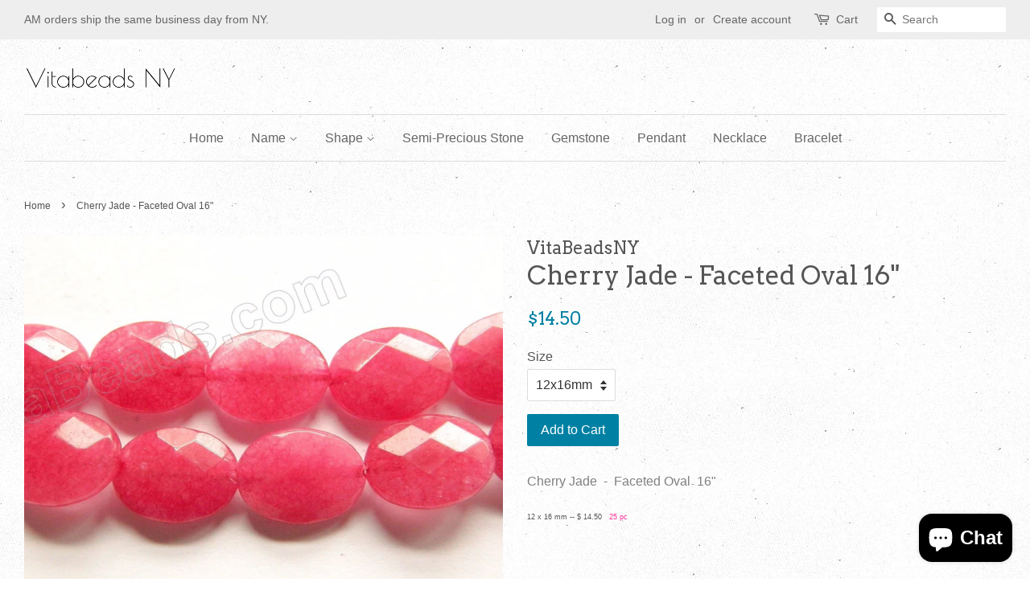

--- FILE ---
content_type: text/html; charset=utf-8
request_url: https://vitabeadsny.com/products/cherry-jade-faceted-oval-16
body_size: 22592
content:
<!doctype html>
<!--[if lt IE 7]><html class="no-js lt-ie9 lt-ie8 lt-ie7" lang="en"> <![endif]-->
<!--[if IE 7]><html class="no-js lt-ie9 lt-ie8" lang="en"> <![endif]-->
<!--[if IE 8]><html class="no-js lt-ie9" lang="en"> <![endif]-->
<!--[if IE 9 ]><html class="ie9 no-js"> <![endif]-->
<!--[if (gt IE 9)|!(IE)]><!--> <html class="no-js"> <!--<![endif]-->
<head>

  <!-- Basic page needs ================================================== -->
  <meta charset="utf-8">
  <meta http-equiv="X-UA-Compatible" content="IE=edge,chrome=1">

  

  <!-- Title and description ================================================== -->
  <title>
  Cherry Jade - Faceted Oval 16&quot; &ndash; VitabeadsNY
  </title>

  
  <meta name="description" content="Cherry Jade  -  Faceted Oval  16&quot; 12 x 16 mm -- $ 14.50   25 pc    ">
  

  <!-- Social meta ================================================== -->
  

  <meta property="og:type" content="product">
  <meta property="og:title" content="Cherry Jade  -  Faceted Oval  16&quot;">
  <meta property="og:url" content="https://vitabeadsny.com/products/cherry-jade-faceted-oval-16">
  
  <meta property="og:image" content="http://vitabeadsny.com/cdn/shop/products/20150407_114_grande.jpg?v=1505081858">
  <meta property="og:image:secure_url" content="https://vitabeadsny.com/cdn/shop/products/20150407_114_grande.jpg?v=1505081858">
  
  <meta property="og:image" content="http://vitabeadsny.com/cdn/shop/products/20150407_113_9ba4caf5-c4ed-42f8-9ab2-d6754fce632c_grande.jpg?v=1505081858">
  <meta property="og:image:secure_url" content="https://vitabeadsny.com/cdn/shop/products/20150407_113_9ba4caf5-c4ed-42f8-9ab2-d6754fce632c_grande.jpg?v=1505081858">
  
  <meta property="og:image" content="http://vitabeadsny.com/cdn/shop/products/20150407_113_grande.jpg?v=1505081871">
  <meta property="og:image:secure_url" content="https://vitabeadsny.com/cdn/shop/products/20150407_113_grande.jpg?v=1505081871">
  
  <meta property="og:price:amount" content="14.50">
  <meta property="og:price:currency" content="USD">


  <meta property="og:description" content="Cherry Jade  -  Faceted Oval  16&quot; 12 x 16 mm -- $ 14.50   25 pc    ">

<meta property="og:site_name" content="VitabeadsNY">


  <meta name="twitter:card" content="summary">



  <meta name="twitter:title" content="Cherry Jade  -  Faceted Oval  16&quot;">
  <meta name="twitter:description" content="Cherry Jade  -  Faceted Oval  16&quot;
12 x 16 mm -- $ 14.50   25 pc    ">



  <!-- Helpers ================================================== -->
  <link rel="canonical" href="https://vitabeadsny.com/products/cherry-jade-faceted-oval-16">
  <meta name="viewport" content="width=device-width,initial-scale=1">
  <meta name="theme-color" content="#0081a3">

  <!-- CSS ================================================== -->
  <link href="//vitabeadsny.com/cdn/shop/t/7/assets/timber.scss.css?v=11142506224857472111703315991" rel="stylesheet" type="text/css" media="all" />
  <link href="//vitabeadsny.com/cdn/shop/t/7/assets/theme.scss.css?v=178702215169277333191703315991" rel="stylesheet" type="text/css" media="all" />

  

  
    
    
    <link href="//fonts.googleapis.com/css?family=Arvo:400" rel="stylesheet" type="text/css" media="all" />
  




  <script>
    window.theme = window.theme || {};

    var theme = {
      strings: {
        zoomClose: "Close (Esc)",
        zoomPrev: "Previous (Left arrow key)",
        zoomNext: "Next (Right arrow key)"
      },
      settings: {
        // Adding some settings to allow the editor to update correctly when they are changed
        themeBgImage: true,
        customBgImage: '',
        enableWideLayout: true,
        typeAccentTransform: false,
        typeAccentSpacing: false,
        baseFontSize: '16px',
        headerBaseFontSize: '32px',
        accentFontSize: '16px'
      },
      variables: {
        mediaQueryMedium: 'screen and (max-width: 768px)',
        bpSmall: false
      },
      moneyFormat: "${{amount}}"
    }

    document.documentElement.className = document.documentElement.className.replace('no-js', 'supports-js');
  </script>

  <!-- Header hook for plugins ================================================== -->
  <script>window.performance && window.performance.mark && window.performance.mark('shopify.content_for_header.start');</script><meta name="google-site-verification" content="XgYsc0_wVQyzTiOkbOjRwr_PI8vR82cIX38zfzpa5I0">
<meta id="shopify-digital-wallet" name="shopify-digital-wallet" content="/21781627/digital_wallets/dialog">
<meta name="shopify-checkout-api-token" content="df14b09ebc60691ef7f7eacef17c1e28">
<meta id="in-context-paypal-metadata" data-shop-id="21781627" data-venmo-supported="false" data-environment="production" data-locale="en_US" data-paypal-v4="true" data-currency="USD">
<link rel="alternate" type="application/json+oembed" href="https://vitabeadsny.com/products/cherry-jade-faceted-oval-16.oembed">
<script async="async" src="/checkouts/internal/preloads.js?locale=en-US"></script>
<link rel="preconnect" href="https://shop.app" crossorigin="anonymous">
<script async="async" src="https://shop.app/checkouts/internal/preloads.js?locale=en-US&shop_id=21781627" crossorigin="anonymous"></script>
<script id="apple-pay-shop-capabilities" type="application/json">{"shopId":21781627,"countryCode":"US","currencyCode":"USD","merchantCapabilities":["supports3DS"],"merchantId":"gid:\/\/shopify\/Shop\/21781627","merchantName":"VitabeadsNY","requiredBillingContactFields":["postalAddress","email","phone"],"requiredShippingContactFields":["postalAddress","email","phone"],"shippingType":"shipping","supportedNetworks":["visa","masterCard","amex","discover","elo","jcb"],"total":{"type":"pending","label":"VitabeadsNY","amount":"1.00"},"shopifyPaymentsEnabled":true,"supportsSubscriptions":true}</script>
<script id="shopify-features" type="application/json">{"accessToken":"df14b09ebc60691ef7f7eacef17c1e28","betas":["rich-media-storefront-analytics"],"domain":"vitabeadsny.com","predictiveSearch":true,"shopId":21781627,"locale":"en"}</script>
<script>var Shopify = Shopify || {};
Shopify.shop = "asia-beads.myshopify.com";
Shopify.locale = "en";
Shopify.currency = {"active":"USD","rate":"1.0"};
Shopify.country = "US";
Shopify.theme = {"name":"Minimal","id":180686933,"schema_name":"Minimal","schema_version":"3.4.1","theme_store_id":380,"role":"main"};
Shopify.theme.handle = "null";
Shopify.theme.style = {"id":null,"handle":null};
Shopify.cdnHost = "vitabeadsny.com/cdn";
Shopify.routes = Shopify.routes || {};
Shopify.routes.root = "/";</script>
<script type="module">!function(o){(o.Shopify=o.Shopify||{}).modules=!0}(window);</script>
<script>!function(o){function n(){var o=[];function n(){o.push(Array.prototype.slice.apply(arguments))}return n.q=o,n}var t=o.Shopify=o.Shopify||{};t.loadFeatures=n(),t.autoloadFeatures=n()}(window);</script>
<script>
  window.ShopifyPay = window.ShopifyPay || {};
  window.ShopifyPay.apiHost = "shop.app\/pay";
  window.ShopifyPay.redirectState = null;
</script>
<script id="shop-js-analytics" type="application/json">{"pageType":"product"}</script>
<script defer="defer" async type="module" src="//vitabeadsny.com/cdn/shopifycloud/shop-js/modules/v2/client.init-shop-cart-sync_C5BV16lS.en.esm.js"></script>
<script defer="defer" async type="module" src="//vitabeadsny.com/cdn/shopifycloud/shop-js/modules/v2/chunk.common_CygWptCX.esm.js"></script>
<script type="module">
  await import("//vitabeadsny.com/cdn/shopifycloud/shop-js/modules/v2/client.init-shop-cart-sync_C5BV16lS.en.esm.js");
await import("//vitabeadsny.com/cdn/shopifycloud/shop-js/modules/v2/chunk.common_CygWptCX.esm.js");

  window.Shopify.SignInWithShop?.initShopCartSync?.({"fedCMEnabled":true,"windoidEnabled":true});

</script>
<script>
  window.Shopify = window.Shopify || {};
  if (!window.Shopify.featureAssets) window.Shopify.featureAssets = {};
  window.Shopify.featureAssets['shop-js'] = {"shop-cart-sync":["modules/v2/client.shop-cart-sync_ZFArdW7E.en.esm.js","modules/v2/chunk.common_CygWptCX.esm.js"],"init-fed-cm":["modules/v2/client.init-fed-cm_CmiC4vf6.en.esm.js","modules/v2/chunk.common_CygWptCX.esm.js"],"shop-button":["modules/v2/client.shop-button_tlx5R9nI.en.esm.js","modules/v2/chunk.common_CygWptCX.esm.js"],"shop-cash-offers":["modules/v2/client.shop-cash-offers_DOA2yAJr.en.esm.js","modules/v2/chunk.common_CygWptCX.esm.js","modules/v2/chunk.modal_D71HUcav.esm.js"],"init-windoid":["modules/v2/client.init-windoid_sURxWdc1.en.esm.js","modules/v2/chunk.common_CygWptCX.esm.js"],"shop-toast-manager":["modules/v2/client.shop-toast-manager_ClPi3nE9.en.esm.js","modules/v2/chunk.common_CygWptCX.esm.js"],"init-shop-email-lookup-coordinator":["modules/v2/client.init-shop-email-lookup-coordinator_B8hsDcYM.en.esm.js","modules/v2/chunk.common_CygWptCX.esm.js"],"init-shop-cart-sync":["modules/v2/client.init-shop-cart-sync_C5BV16lS.en.esm.js","modules/v2/chunk.common_CygWptCX.esm.js"],"avatar":["modules/v2/client.avatar_BTnouDA3.en.esm.js"],"pay-button":["modules/v2/client.pay-button_FdsNuTd3.en.esm.js","modules/v2/chunk.common_CygWptCX.esm.js"],"init-customer-accounts":["modules/v2/client.init-customer-accounts_DxDtT_ad.en.esm.js","modules/v2/client.shop-login-button_C5VAVYt1.en.esm.js","modules/v2/chunk.common_CygWptCX.esm.js","modules/v2/chunk.modal_D71HUcav.esm.js"],"init-shop-for-new-customer-accounts":["modules/v2/client.init-shop-for-new-customer-accounts_ChsxoAhi.en.esm.js","modules/v2/client.shop-login-button_C5VAVYt1.en.esm.js","modules/v2/chunk.common_CygWptCX.esm.js","modules/v2/chunk.modal_D71HUcav.esm.js"],"shop-login-button":["modules/v2/client.shop-login-button_C5VAVYt1.en.esm.js","modules/v2/chunk.common_CygWptCX.esm.js","modules/v2/chunk.modal_D71HUcav.esm.js"],"init-customer-accounts-sign-up":["modules/v2/client.init-customer-accounts-sign-up_CPSyQ0Tj.en.esm.js","modules/v2/client.shop-login-button_C5VAVYt1.en.esm.js","modules/v2/chunk.common_CygWptCX.esm.js","modules/v2/chunk.modal_D71HUcav.esm.js"],"shop-follow-button":["modules/v2/client.shop-follow-button_Cva4Ekp9.en.esm.js","modules/v2/chunk.common_CygWptCX.esm.js","modules/v2/chunk.modal_D71HUcav.esm.js"],"checkout-modal":["modules/v2/client.checkout-modal_BPM8l0SH.en.esm.js","modules/v2/chunk.common_CygWptCX.esm.js","modules/v2/chunk.modal_D71HUcav.esm.js"],"lead-capture":["modules/v2/client.lead-capture_Bi8yE_yS.en.esm.js","modules/v2/chunk.common_CygWptCX.esm.js","modules/v2/chunk.modal_D71HUcav.esm.js"],"shop-login":["modules/v2/client.shop-login_D6lNrXab.en.esm.js","modules/v2/chunk.common_CygWptCX.esm.js","modules/v2/chunk.modal_D71HUcav.esm.js"],"payment-terms":["modules/v2/client.payment-terms_CZxnsJam.en.esm.js","modules/v2/chunk.common_CygWptCX.esm.js","modules/v2/chunk.modal_D71HUcav.esm.js"]};
</script>
<script>(function() {
  var isLoaded = false;
  function asyncLoad() {
    if (isLoaded) return;
    isLoaded = true;
    var urls = ["https:\/\/cdn.shopify.com\/s\/files\/1\/2178\/1627\/t\/7\/assets\/clever_adwords_global_tag.js?shop=asia-beads.myshopify.com"];
    for (var i = 0; i < urls.length; i++) {
      var s = document.createElement('script');
      s.type = 'text/javascript';
      s.async = true;
      s.src = urls[i];
      var x = document.getElementsByTagName('script')[0];
      x.parentNode.insertBefore(s, x);
    }
  };
  if(window.attachEvent) {
    window.attachEvent('onload', asyncLoad);
  } else {
    window.addEventListener('load', asyncLoad, false);
  }
})();</script>
<script id="__st">var __st={"a":21781627,"offset":-18000,"reqid":"607b1348-2e20-4993-9219-9e0b2017121d-1768731162","pageurl":"vitabeadsny.com\/products\/cherry-jade-faceted-oval-16","u":"94a2a05b9d27","p":"product","rtyp":"product","rid":11705912853};</script>
<script>window.ShopifyPaypalV4VisibilityTracking = true;</script>
<script id="captcha-bootstrap">!function(){'use strict';const t='contact',e='account',n='new_comment',o=[[t,t],['blogs',n],['comments',n],[t,'customer']],c=[[e,'customer_login'],[e,'guest_login'],[e,'recover_customer_password'],[e,'create_customer']],r=t=>t.map((([t,e])=>`form[action*='/${t}']:not([data-nocaptcha='true']) input[name='form_type'][value='${e}']`)).join(','),a=t=>()=>t?[...document.querySelectorAll(t)].map((t=>t.form)):[];function s(){const t=[...o],e=r(t);return a(e)}const i='password',u='form_key',d=['recaptcha-v3-token','g-recaptcha-response','h-captcha-response',i],f=()=>{try{return window.sessionStorage}catch{return}},m='__shopify_v',_=t=>t.elements[u];function p(t,e,n=!1){try{const o=window.sessionStorage,c=JSON.parse(o.getItem(e)),{data:r}=function(t){const{data:e,action:n}=t;return t[m]||n?{data:e,action:n}:{data:t,action:n}}(c);for(const[e,n]of Object.entries(r))t.elements[e]&&(t.elements[e].value=n);n&&o.removeItem(e)}catch(o){console.error('form repopulation failed',{error:o})}}const l='form_type',E='cptcha';function T(t){t.dataset[E]=!0}const w=window,h=w.document,L='Shopify',v='ce_forms',y='captcha';let A=!1;((t,e)=>{const n=(g='f06e6c50-85a8-45c8-87d0-21a2b65856fe',I='https://cdn.shopify.com/shopifycloud/storefront-forms-hcaptcha/ce_storefront_forms_captcha_hcaptcha.v1.5.2.iife.js',D={infoText:'Protected by hCaptcha',privacyText:'Privacy',termsText:'Terms'},(t,e,n)=>{const o=w[L][v],c=o.bindForm;if(c)return c(t,g,e,D).then(n);var r;o.q.push([[t,g,e,D],n]),r=I,A||(h.body.append(Object.assign(h.createElement('script'),{id:'captcha-provider',async:!0,src:r})),A=!0)});var g,I,D;w[L]=w[L]||{},w[L][v]=w[L][v]||{},w[L][v].q=[],w[L][y]=w[L][y]||{},w[L][y].protect=function(t,e){n(t,void 0,e),T(t)},Object.freeze(w[L][y]),function(t,e,n,w,h,L){const[v,y,A,g]=function(t,e,n){const i=e?o:[],u=t?c:[],d=[...i,...u],f=r(d),m=r(i),_=r(d.filter((([t,e])=>n.includes(e))));return[a(f),a(m),a(_),s()]}(w,h,L),I=t=>{const e=t.target;return e instanceof HTMLFormElement?e:e&&e.form},D=t=>v().includes(t);t.addEventListener('submit',(t=>{const e=I(t);if(!e)return;const n=D(e)&&!e.dataset.hcaptchaBound&&!e.dataset.recaptchaBound,o=_(e),c=g().includes(e)&&(!o||!o.value);(n||c)&&t.preventDefault(),c&&!n&&(function(t){try{if(!f())return;!function(t){const e=f();if(!e)return;const n=_(t);if(!n)return;const o=n.value;o&&e.removeItem(o)}(t);const e=Array.from(Array(32),(()=>Math.random().toString(36)[2])).join('');!function(t,e){_(t)||t.append(Object.assign(document.createElement('input'),{type:'hidden',name:u})),t.elements[u].value=e}(t,e),function(t,e){const n=f();if(!n)return;const o=[...t.querySelectorAll(`input[type='${i}']`)].map((({name:t})=>t)),c=[...d,...o],r={};for(const[a,s]of new FormData(t).entries())c.includes(a)||(r[a]=s);n.setItem(e,JSON.stringify({[m]:1,action:t.action,data:r}))}(t,e)}catch(e){console.error('failed to persist form',e)}}(e),e.submit())}));const S=(t,e)=>{t&&!t.dataset[E]&&(n(t,e.some((e=>e===t))),T(t))};for(const o of['focusin','change'])t.addEventListener(o,(t=>{const e=I(t);D(e)&&S(e,y())}));const B=e.get('form_key'),M=e.get(l),P=B&&M;t.addEventListener('DOMContentLoaded',(()=>{const t=y();if(P)for(const e of t)e.elements[l].value===M&&p(e,B);[...new Set([...A(),...v().filter((t=>'true'===t.dataset.shopifyCaptcha))])].forEach((e=>S(e,t)))}))}(h,new URLSearchParams(w.location.search),n,t,e,['guest_login'])})(!0,!0)}();</script>
<script integrity="sha256-4kQ18oKyAcykRKYeNunJcIwy7WH5gtpwJnB7kiuLZ1E=" data-source-attribution="shopify.loadfeatures" defer="defer" src="//vitabeadsny.com/cdn/shopifycloud/storefront/assets/storefront/load_feature-a0a9edcb.js" crossorigin="anonymous"></script>
<script crossorigin="anonymous" defer="defer" src="//vitabeadsny.com/cdn/shopifycloud/storefront/assets/shopify_pay/storefront-65b4c6d7.js?v=20250812"></script>
<script data-source-attribution="shopify.dynamic_checkout.dynamic.init">var Shopify=Shopify||{};Shopify.PaymentButton=Shopify.PaymentButton||{isStorefrontPortableWallets:!0,init:function(){window.Shopify.PaymentButton.init=function(){};var t=document.createElement("script");t.src="https://vitabeadsny.com/cdn/shopifycloud/portable-wallets/latest/portable-wallets.en.js",t.type="module",document.head.appendChild(t)}};
</script>
<script data-source-attribution="shopify.dynamic_checkout.buyer_consent">
  function portableWalletsHideBuyerConsent(e){var t=document.getElementById("shopify-buyer-consent"),n=document.getElementById("shopify-subscription-policy-button");t&&n&&(t.classList.add("hidden"),t.setAttribute("aria-hidden","true"),n.removeEventListener("click",e))}function portableWalletsShowBuyerConsent(e){var t=document.getElementById("shopify-buyer-consent"),n=document.getElementById("shopify-subscription-policy-button");t&&n&&(t.classList.remove("hidden"),t.removeAttribute("aria-hidden"),n.addEventListener("click",e))}window.Shopify?.PaymentButton&&(window.Shopify.PaymentButton.hideBuyerConsent=portableWalletsHideBuyerConsent,window.Shopify.PaymentButton.showBuyerConsent=portableWalletsShowBuyerConsent);
</script>
<script data-source-attribution="shopify.dynamic_checkout.cart.bootstrap">document.addEventListener("DOMContentLoaded",(function(){function t(){return document.querySelector("shopify-accelerated-checkout-cart, shopify-accelerated-checkout")}if(t())Shopify.PaymentButton.init();else{new MutationObserver((function(e,n){t()&&(Shopify.PaymentButton.init(),n.disconnect())})).observe(document.body,{childList:!0,subtree:!0})}}));
</script>
<link id="shopify-accelerated-checkout-styles" rel="stylesheet" media="screen" href="https://vitabeadsny.com/cdn/shopifycloud/portable-wallets/latest/accelerated-checkout-backwards-compat.css" crossorigin="anonymous">
<style id="shopify-accelerated-checkout-cart">
        #shopify-buyer-consent {
  margin-top: 1em;
  display: inline-block;
  width: 100%;
}

#shopify-buyer-consent.hidden {
  display: none;
}

#shopify-subscription-policy-button {
  background: none;
  border: none;
  padding: 0;
  text-decoration: underline;
  font-size: inherit;
  cursor: pointer;
}

#shopify-subscription-policy-button::before {
  box-shadow: none;
}

      </style>

<script>window.performance && window.performance.mark && window.performance.mark('shopify.content_for_header.end');</script>

  

<!--[if lt IE 9]>
<script src="//cdnjs.cloudflare.com/ajax/libs/html5shiv/3.7.2/html5shiv.min.js" type="text/javascript"></script>
<link href="//vitabeadsny.com/cdn/shop/t/7/assets/respond-proxy.html" id="respond-proxy" rel="respond-proxy" />
<link href="//vitabeadsny.com/search?q=b528016266ccca102498f8012814ec89" id="respond-redirect" rel="respond-redirect" />
<script src="//vitabeadsny.com/search?q=b528016266ccca102498f8012814ec89" type="text/javascript"></script>
<![endif]-->


  <script src="//ajax.googleapis.com/ajax/libs/jquery/2.2.3/jquery.min.js" type="text/javascript"></script>

  <!--[if (gt IE 9)|!(IE)]><!--><script src="//vitabeadsny.com/cdn/shop/t/7/assets/lazysizes.min.js?v=172743651710887164711501085792" async="async"></script><!--<![endif]-->
  <!--[if lte IE 9]><script src="//vitabeadsny.com/cdn/shop/t/7/assets/lazysizes.min.js?v=172743651710887164711501085792"></script><![endif]-->

  
  

<script src="https://cdn.shopify.com/extensions/7bc9bb47-adfa-4267-963e-cadee5096caf/inbox-1252/assets/inbox-chat-loader.js" type="text/javascript" defer="defer"></script>
<link href="https://monorail-edge.shopifysvc.com" rel="dns-prefetch">
<script>(function(){if ("sendBeacon" in navigator && "performance" in window) {try {var session_token_from_headers = performance.getEntriesByType('navigation')[0].serverTiming.find(x => x.name == '_s').description;} catch {var session_token_from_headers = undefined;}var session_cookie_matches = document.cookie.match(/_shopify_s=([^;]*)/);var session_token_from_cookie = session_cookie_matches && session_cookie_matches.length === 2 ? session_cookie_matches[1] : "";var session_token = session_token_from_headers || session_token_from_cookie || "";function handle_abandonment_event(e) {var entries = performance.getEntries().filter(function(entry) {return /monorail-edge.shopifysvc.com/.test(entry.name);});if (!window.abandonment_tracked && entries.length === 0) {window.abandonment_tracked = true;var currentMs = Date.now();var navigation_start = performance.timing.navigationStart;var payload = {shop_id: 21781627,url: window.location.href,navigation_start,duration: currentMs - navigation_start,session_token,page_type: "product"};window.navigator.sendBeacon("https://monorail-edge.shopifysvc.com/v1/produce", JSON.stringify({schema_id: "online_store_buyer_site_abandonment/1.1",payload: payload,metadata: {event_created_at_ms: currentMs,event_sent_at_ms: currentMs}}));}}window.addEventListener('pagehide', handle_abandonment_event);}}());</script>
<script id="web-pixels-manager-setup">(function e(e,d,r,n,o){if(void 0===o&&(o={}),!Boolean(null===(a=null===(i=window.Shopify)||void 0===i?void 0:i.analytics)||void 0===a?void 0:a.replayQueue)){var i,a;window.Shopify=window.Shopify||{};var t=window.Shopify;t.analytics=t.analytics||{};var s=t.analytics;s.replayQueue=[],s.publish=function(e,d,r){return s.replayQueue.push([e,d,r]),!0};try{self.performance.mark("wpm:start")}catch(e){}var l=function(){var e={modern:/Edge?\/(1{2}[4-9]|1[2-9]\d|[2-9]\d{2}|\d{4,})\.\d+(\.\d+|)|Firefox\/(1{2}[4-9]|1[2-9]\d|[2-9]\d{2}|\d{4,})\.\d+(\.\d+|)|Chrom(ium|e)\/(9{2}|\d{3,})\.\d+(\.\d+|)|(Maci|X1{2}).+ Version\/(15\.\d+|(1[6-9]|[2-9]\d|\d{3,})\.\d+)([,.]\d+|)( \(\w+\)|)( Mobile\/\w+|) Safari\/|Chrome.+OPR\/(9{2}|\d{3,})\.\d+\.\d+|(CPU[ +]OS|iPhone[ +]OS|CPU[ +]iPhone|CPU IPhone OS|CPU iPad OS)[ +]+(15[._]\d+|(1[6-9]|[2-9]\d|\d{3,})[._]\d+)([._]\d+|)|Android:?[ /-](13[3-9]|1[4-9]\d|[2-9]\d{2}|\d{4,})(\.\d+|)(\.\d+|)|Android.+Firefox\/(13[5-9]|1[4-9]\d|[2-9]\d{2}|\d{4,})\.\d+(\.\d+|)|Android.+Chrom(ium|e)\/(13[3-9]|1[4-9]\d|[2-9]\d{2}|\d{4,})\.\d+(\.\d+|)|SamsungBrowser\/([2-9]\d|\d{3,})\.\d+/,legacy:/Edge?\/(1[6-9]|[2-9]\d|\d{3,})\.\d+(\.\d+|)|Firefox\/(5[4-9]|[6-9]\d|\d{3,})\.\d+(\.\d+|)|Chrom(ium|e)\/(5[1-9]|[6-9]\d|\d{3,})\.\d+(\.\d+|)([\d.]+$|.*Safari\/(?![\d.]+ Edge\/[\d.]+$))|(Maci|X1{2}).+ Version\/(10\.\d+|(1[1-9]|[2-9]\d|\d{3,})\.\d+)([,.]\d+|)( \(\w+\)|)( Mobile\/\w+|) Safari\/|Chrome.+OPR\/(3[89]|[4-9]\d|\d{3,})\.\d+\.\d+|(CPU[ +]OS|iPhone[ +]OS|CPU[ +]iPhone|CPU IPhone OS|CPU iPad OS)[ +]+(10[._]\d+|(1[1-9]|[2-9]\d|\d{3,})[._]\d+)([._]\d+|)|Android:?[ /-](13[3-9]|1[4-9]\d|[2-9]\d{2}|\d{4,})(\.\d+|)(\.\d+|)|Mobile Safari.+OPR\/([89]\d|\d{3,})\.\d+\.\d+|Android.+Firefox\/(13[5-9]|1[4-9]\d|[2-9]\d{2}|\d{4,})\.\d+(\.\d+|)|Android.+Chrom(ium|e)\/(13[3-9]|1[4-9]\d|[2-9]\d{2}|\d{4,})\.\d+(\.\d+|)|Android.+(UC? ?Browser|UCWEB|U3)[ /]?(15\.([5-9]|\d{2,})|(1[6-9]|[2-9]\d|\d{3,})\.\d+)\.\d+|SamsungBrowser\/(5\.\d+|([6-9]|\d{2,})\.\d+)|Android.+MQ{2}Browser\/(14(\.(9|\d{2,})|)|(1[5-9]|[2-9]\d|\d{3,})(\.\d+|))(\.\d+|)|K[Aa][Ii]OS\/(3\.\d+|([4-9]|\d{2,})\.\d+)(\.\d+|)/},d=e.modern,r=e.legacy,n=navigator.userAgent;return n.match(d)?"modern":n.match(r)?"legacy":"unknown"}(),u="modern"===l?"modern":"legacy",c=(null!=n?n:{modern:"",legacy:""})[u],f=function(e){return[e.baseUrl,"/wpm","/b",e.hashVersion,"modern"===e.buildTarget?"m":"l",".js"].join("")}({baseUrl:d,hashVersion:r,buildTarget:u}),m=function(e){var d=e.version,r=e.bundleTarget,n=e.surface,o=e.pageUrl,i=e.monorailEndpoint;return{emit:function(e){var a=e.status,t=e.errorMsg,s=(new Date).getTime(),l=JSON.stringify({metadata:{event_sent_at_ms:s},events:[{schema_id:"web_pixels_manager_load/3.1",payload:{version:d,bundle_target:r,page_url:o,status:a,surface:n,error_msg:t},metadata:{event_created_at_ms:s}}]});if(!i)return console&&console.warn&&console.warn("[Web Pixels Manager] No Monorail endpoint provided, skipping logging."),!1;try{return self.navigator.sendBeacon.bind(self.navigator)(i,l)}catch(e){}var u=new XMLHttpRequest;try{return u.open("POST",i,!0),u.setRequestHeader("Content-Type","text/plain"),u.send(l),!0}catch(e){return console&&console.warn&&console.warn("[Web Pixels Manager] Got an unhandled error while logging to Monorail."),!1}}}}({version:r,bundleTarget:l,surface:e.surface,pageUrl:self.location.href,monorailEndpoint:e.monorailEndpoint});try{o.browserTarget=l,function(e){var d=e.src,r=e.async,n=void 0===r||r,o=e.onload,i=e.onerror,a=e.sri,t=e.scriptDataAttributes,s=void 0===t?{}:t,l=document.createElement("script"),u=document.querySelector("head"),c=document.querySelector("body");if(l.async=n,l.src=d,a&&(l.integrity=a,l.crossOrigin="anonymous"),s)for(var f in s)if(Object.prototype.hasOwnProperty.call(s,f))try{l.dataset[f]=s[f]}catch(e){}if(o&&l.addEventListener("load",o),i&&l.addEventListener("error",i),u)u.appendChild(l);else{if(!c)throw new Error("Did not find a head or body element to append the script");c.appendChild(l)}}({src:f,async:!0,onload:function(){if(!function(){var e,d;return Boolean(null===(d=null===(e=window.Shopify)||void 0===e?void 0:e.analytics)||void 0===d?void 0:d.initialized)}()){var d=window.webPixelsManager.init(e)||void 0;if(d){var r=window.Shopify.analytics;r.replayQueue.forEach((function(e){var r=e[0],n=e[1],o=e[2];d.publishCustomEvent(r,n,o)})),r.replayQueue=[],r.publish=d.publishCustomEvent,r.visitor=d.visitor,r.initialized=!0}}},onerror:function(){return m.emit({status:"failed",errorMsg:"".concat(f," has failed to load")})},sri:function(e){var d=/^sha384-[A-Za-z0-9+/=]+$/;return"string"==typeof e&&d.test(e)}(c)?c:"",scriptDataAttributes:o}),m.emit({status:"loading"})}catch(e){m.emit({status:"failed",errorMsg:(null==e?void 0:e.message)||"Unknown error"})}}})({shopId: 21781627,storefrontBaseUrl: "https://vitabeadsny.com",extensionsBaseUrl: "https://extensions.shopifycdn.com/cdn/shopifycloud/web-pixels-manager",monorailEndpoint: "https://monorail-edge.shopifysvc.com/unstable/produce_batch",surface: "storefront-renderer",enabledBetaFlags: ["2dca8a86"],webPixelsConfigList: [{"id":"241434667","configuration":"{\"config\":\"{\\\"pixel_id\\\":\\\"AW-669692454\\\",\\\"target_country\\\":\\\"US\\\",\\\"gtag_events\\\":[{\\\"type\\\":\\\"search\\\",\\\"action_label\\\":\\\"AW-669692454\\\/RigYCL2T8MEBEKbkqr8C\\\"},{\\\"type\\\":\\\"begin_checkout\\\",\\\"action_label\\\":\\\"AW-669692454\\\/fNTuCLqT8MEBEKbkqr8C\\\"},{\\\"type\\\":\\\"view_item\\\",\\\"action_label\\\":[\\\"AW-669692454\\\/v2yJCLST8MEBEKbkqr8C\\\",\\\"MC-Z3L8S52SVS\\\"]},{\\\"type\\\":\\\"purchase\\\",\\\"action_label\\\":[\\\"AW-669692454\\\/Zyi3CLGT8MEBEKbkqr8C\\\",\\\"MC-Z3L8S52SVS\\\"]},{\\\"type\\\":\\\"page_view\\\",\\\"action_label\\\":[\\\"AW-669692454\\\/Zas3CK6T8MEBEKbkqr8C\\\",\\\"MC-Z3L8S52SVS\\\"]},{\\\"type\\\":\\\"add_payment_info\\\",\\\"action_label\\\":\\\"AW-669692454\\\/n1hiCLiU8MEBEKbkqr8C\\\"},{\\\"type\\\":\\\"add_to_cart\\\",\\\"action_label\\\":\\\"AW-669692454\\\/JIHoCLeT8MEBEKbkqr8C\\\"}],\\\"enable_monitoring_mode\\\":false}\"}","eventPayloadVersion":"v1","runtimeContext":"OPEN","scriptVersion":"b2a88bafab3e21179ed38636efcd8a93","type":"APP","apiClientId":1780363,"privacyPurposes":[],"dataSharingAdjustments":{"protectedCustomerApprovalScopes":["read_customer_address","read_customer_email","read_customer_name","read_customer_personal_data","read_customer_phone"]}},{"id":"139526187","configuration":"{\"pixel_id\":\"1531593876915959\",\"pixel_type\":\"facebook_pixel\",\"metaapp_system_user_token\":\"-\"}","eventPayloadVersion":"v1","runtimeContext":"OPEN","scriptVersion":"ca16bc87fe92b6042fbaa3acc2fbdaa6","type":"APP","apiClientId":2329312,"privacyPurposes":["ANALYTICS","MARKETING","SALE_OF_DATA"],"dataSharingAdjustments":{"protectedCustomerApprovalScopes":["read_customer_address","read_customer_email","read_customer_name","read_customer_personal_data","read_customer_phone"]}},{"id":"38764587","configuration":"{\"tagID\":\"2614005895746\"}","eventPayloadVersion":"v1","runtimeContext":"STRICT","scriptVersion":"18031546ee651571ed29edbe71a3550b","type":"APP","apiClientId":3009811,"privacyPurposes":["ANALYTICS","MARKETING","SALE_OF_DATA"],"dataSharingAdjustments":{"protectedCustomerApprovalScopes":["read_customer_address","read_customer_email","read_customer_name","read_customer_personal_data","read_customer_phone"]}},{"id":"shopify-app-pixel","configuration":"{}","eventPayloadVersion":"v1","runtimeContext":"STRICT","scriptVersion":"0450","apiClientId":"shopify-pixel","type":"APP","privacyPurposes":["ANALYTICS","MARKETING"]},{"id":"shopify-custom-pixel","eventPayloadVersion":"v1","runtimeContext":"LAX","scriptVersion":"0450","apiClientId":"shopify-pixel","type":"CUSTOM","privacyPurposes":["ANALYTICS","MARKETING"]}],isMerchantRequest: false,initData: {"shop":{"name":"VitabeadsNY","paymentSettings":{"currencyCode":"USD"},"myshopifyDomain":"asia-beads.myshopify.com","countryCode":"US","storefrontUrl":"https:\/\/vitabeadsny.com"},"customer":null,"cart":null,"checkout":null,"productVariants":[{"price":{"amount":14.5,"currencyCode":"USD"},"product":{"title":"Cherry Jade  -  Faceted Oval  16\"","vendor":"VitaBeadsNY","id":"11705912853","untranslatedTitle":"Cherry Jade  -  Faceted Oval  16\"","url":"\/products\/cherry-jade-faceted-oval-16","type":"faceted oval"},"id":"52342173141","image":{"src":"\/\/vitabeadsny.com\/cdn\/shop\/products\/20150407_113.jpg?v=1505081871"},"sku":"","title":"12x16mm","untranslatedTitle":"12x16mm"}],"purchasingCompany":null},},"https://vitabeadsny.com/cdn","fcfee988w5aeb613cpc8e4bc33m6693e112",{"modern":"","legacy":""},{"shopId":"21781627","storefrontBaseUrl":"https:\/\/vitabeadsny.com","extensionBaseUrl":"https:\/\/extensions.shopifycdn.com\/cdn\/shopifycloud\/web-pixels-manager","surface":"storefront-renderer","enabledBetaFlags":"[\"2dca8a86\"]","isMerchantRequest":"false","hashVersion":"fcfee988w5aeb613cpc8e4bc33m6693e112","publish":"custom","events":"[[\"page_viewed\",{}],[\"product_viewed\",{\"productVariant\":{\"price\":{\"amount\":14.5,\"currencyCode\":\"USD\"},\"product\":{\"title\":\"Cherry Jade  -  Faceted Oval  16\\\"\",\"vendor\":\"VitaBeadsNY\",\"id\":\"11705912853\",\"untranslatedTitle\":\"Cherry Jade  -  Faceted Oval  16\\\"\",\"url\":\"\/products\/cherry-jade-faceted-oval-16\",\"type\":\"faceted oval\"},\"id\":\"52342173141\",\"image\":{\"src\":\"\/\/vitabeadsny.com\/cdn\/shop\/products\/20150407_113.jpg?v=1505081871\"},\"sku\":\"\",\"title\":\"12x16mm\",\"untranslatedTitle\":\"12x16mm\"}}]]"});</script><script>
  window.ShopifyAnalytics = window.ShopifyAnalytics || {};
  window.ShopifyAnalytics.meta = window.ShopifyAnalytics.meta || {};
  window.ShopifyAnalytics.meta.currency = 'USD';
  var meta = {"product":{"id":11705912853,"gid":"gid:\/\/shopify\/Product\/11705912853","vendor":"VitaBeadsNY","type":"faceted oval","handle":"cherry-jade-faceted-oval-16","variants":[{"id":52342173141,"price":1450,"name":"Cherry Jade  -  Faceted Oval  16\" - 12x16mm","public_title":"12x16mm","sku":""}],"remote":false},"page":{"pageType":"product","resourceType":"product","resourceId":11705912853,"requestId":"607b1348-2e20-4993-9219-9e0b2017121d-1768731162"}};
  for (var attr in meta) {
    window.ShopifyAnalytics.meta[attr] = meta[attr];
  }
</script>
<script class="analytics">
  (function () {
    var customDocumentWrite = function(content) {
      var jquery = null;

      if (window.jQuery) {
        jquery = window.jQuery;
      } else if (window.Checkout && window.Checkout.$) {
        jquery = window.Checkout.$;
      }

      if (jquery) {
        jquery('body').append(content);
      }
    };

    var hasLoggedConversion = function(token) {
      if (token) {
        return document.cookie.indexOf('loggedConversion=' + token) !== -1;
      }
      return false;
    }

    var setCookieIfConversion = function(token) {
      if (token) {
        var twoMonthsFromNow = new Date(Date.now());
        twoMonthsFromNow.setMonth(twoMonthsFromNow.getMonth() + 2);

        document.cookie = 'loggedConversion=' + token + '; expires=' + twoMonthsFromNow;
      }
    }

    var trekkie = window.ShopifyAnalytics.lib = window.trekkie = window.trekkie || [];
    if (trekkie.integrations) {
      return;
    }
    trekkie.methods = [
      'identify',
      'page',
      'ready',
      'track',
      'trackForm',
      'trackLink'
    ];
    trekkie.factory = function(method) {
      return function() {
        var args = Array.prototype.slice.call(arguments);
        args.unshift(method);
        trekkie.push(args);
        return trekkie;
      };
    };
    for (var i = 0; i < trekkie.methods.length; i++) {
      var key = trekkie.methods[i];
      trekkie[key] = trekkie.factory(key);
    }
    trekkie.load = function(config) {
      trekkie.config = config || {};
      trekkie.config.initialDocumentCookie = document.cookie;
      var first = document.getElementsByTagName('script')[0];
      var script = document.createElement('script');
      script.type = 'text/javascript';
      script.onerror = function(e) {
        var scriptFallback = document.createElement('script');
        scriptFallback.type = 'text/javascript';
        scriptFallback.onerror = function(error) {
                var Monorail = {
      produce: function produce(monorailDomain, schemaId, payload) {
        var currentMs = new Date().getTime();
        var event = {
          schema_id: schemaId,
          payload: payload,
          metadata: {
            event_created_at_ms: currentMs,
            event_sent_at_ms: currentMs
          }
        };
        return Monorail.sendRequest("https://" + monorailDomain + "/v1/produce", JSON.stringify(event));
      },
      sendRequest: function sendRequest(endpointUrl, payload) {
        // Try the sendBeacon API
        if (window && window.navigator && typeof window.navigator.sendBeacon === 'function' && typeof window.Blob === 'function' && !Monorail.isIos12()) {
          var blobData = new window.Blob([payload], {
            type: 'text/plain'
          });

          if (window.navigator.sendBeacon(endpointUrl, blobData)) {
            return true;
          } // sendBeacon was not successful

        } // XHR beacon

        var xhr = new XMLHttpRequest();

        try {
          xhr.open('POST', endpointUrl);
          xhr.setRequestHeader('Content-Type', 'text/plain');
          xhr.send(payload);
        } catch (e) {
          console.log(e);
        }

        return false;
      },
      isIos12: function isIos12() {
        return window.navigator.userAgent.lastIndexOf('iPhone; CPU iPhone OS 12_') !== -1 || window.navigator.userAgent.lastIndexOf('iPad; CPU OS 12_') !== -1;
      }
    };
    Monorail.produce('monorail-edge.shopifysvc.com',
      'trekkie_storefront_load_errors/1.1',
      {shop_id: 21781627,
      theme_id: 180686933,
      app_name: "storefront",
      context_url: window.location.href,
      source_url: "//vitabeadsny.com/cdn/s/trekkie.storefront.cd680fe47e6c39ca5d5df5f0a32d569bc48c0f27.min.js"});

        };
        scriptFallback.async = true;
        scriptFallback.src = '//vitabeadsny.com/cdn/s/trekkie.storefront.cd680fe47e6c39ca5d5df5f0a32d569bc48c0f27.min.js';
        first.parentNode.insertBefore(scriptFallback, first);
      };
      script.async = true;
      script.src = '//vitabeadsny.com/cdn/s/trekkie.storefront.cd680fe47e6c39ca5d5df5f0a32d569bc48c0f27.min.js';
      first.parentNode.insertBefore(script, first);
    };
    trekkie.load(
      {"Trekkie":{"appName":"storefront","development":false,"defaultAttributes":{"shopId":21781627,"isMerchantRequest":null,"themeId":180686933,"themeCityHash":"11560968072083617866","contentLanguage":"en","currency":"USD","eventMetadataId":"d838e01f-8125-4523-94f0-5fb491dc0fb9"},"isServerSideCookieWritingEnabled":true,"monorailRegion":"shop_domain","enabledBetaFlags":["65f19447"]},"Session Attribution":{},"S2S":{"facebookCapiEnabled":true,"source":"trekkie-storefront-renderer","apiClientId":580111}}
    );

    var loaded = false;
    trekkie.ready(function() {
      if (loaded) return;
      loaded = true;

      window.ShopifyAnalytics.lib = window.trekkie;

      var originalDocumentWrite = document.write;
      document.write = customDocumentWrite;
      try { window.ShopifyAnalytics.merchantGoogleAnalytics.call(this); } catch(error) {};
      document.write = originalDocumentWrite;

      window.ShopifyAnalytics.lib.page(null,{"pageType":"product","resourceType":"product","resourceId":11705912853,"requestId":"607b1348-2e20-4993-9219-9e0b2017121d-1768731162","shopifyEmitted":true});

      var match = window.location.pathname.match(/checkouts\/(.+)\/(thank_you|post_purchase)/)
      var token = match? match[1]: undefined;
      if (!hasLoggedConversion(token)) {
        setCookieIfConversion(token);
        window.ShopifyAnalytics.lib.track("Viewed Product",{"currency":"USD","variantId":52342173141,"productId":11705912853,"productGid":"gid:\/\/shopify\/Product\/11705912853","name":"Cherry Jade  -  Faceted Oval  16\" - 12x16mm","price":"14.50","sku":"","brand":"VitaBeadsNY","variant":"12x16mm","category":"faceted oval","nonInteraction":true,"remote":false},undefined,undefined,{"shopifyEmitted":true});
      window.ShopifyAnalytics.lib.track("monorail:\/\/trekkie_storefront_viewed_product\/1.1",{"currency":"USD","variantId":52342173141,"productId":11705912853,"productGid":"gid:\/\/shopify\/Product\/11705912853","name":"Cherry Jade  -  Faceted Oval  16\" - 12x16mm","price":"14.50","sku":"","brand":"VitaBeadsNY","variant":"12x16mm","category":"faceted oval","nonInteraction":true,"remote":false,"referer":"https:\/\/vitabeadsny.com\/products\/cherry-jade-faceted-oval-16"});
      }
    });


        var eventsListenerScript = document.createElement('script');
        eventsListenerScript.async = true;
        eventsListenerScript.src = "//vitabeadsny.com/cdn/shopifycloud/storefront/assets/shop_events_listener-3da45d37.js";
        document.getElementsByTagName('head')[0].appendChild(eventsListenerScript);

})();</script>
<script
  defer
  src="https://vitabeadsny.com/cdn/shopifycloud/perf-kit/shopify-perf-kit-3.0.4.min.js"
  data-application="storefront-renderer"
  data-shop-id="21781627"
  data-render-region="gcp-us-central1"
  data-page-type="product"
  data-theme-instance-id="180686933"
  data-theme-name="Minimal"
  data-theme-version="3.4.1"
  data-monorail-region="shop_domain"
  data-resource-timing-sampling-rate="10"
  data-shs="true"
  data-shs-beacon="true"
  data-shs-export-with-fetch="true"
  data-shs-logs-sample-rate="1"
  data-shs-beacon-endpoint="https://vitabeadsny.com/api/collect"
></script>
</head>

<body id="cherry-jade-faceted-oval-16-quot" class="template-product" >

  <div id="shopify-section-header" class="shopify-section"><style>
  .logo__image-wrapper {
    max-width: 190px;
  }
  /*================= If logo is above navigation ================== */
  
    .site-nav {
      
        border-top: 1px solid #dddddd;
        border-bottom: 1px solid #dddddd;
      
      margin-top: 30px;
    }

    
  

  /*============ If logo is on the same line as navigation ============ */
  


  
</style>

<div data-section-id="header" data-section-type="header-section">
  <div class="header-bar">
    <div class="wrapper medium-down--hide">
      <div class="post-large--display-table">

        
          <div class="header-bar__left post-large--display-table-cell">

            

            

            
              <div class="header-bar__module header-bar__message">
                
                  AM orders ship the same business day from NY.
                
              </div>
            

          </div>
        

        <div class="header-bar__right post-large--display-table-cell">

          
            <ul class="header-bar__module header-bar__module--list">
              
                <li>
                  <a href="https://vitabeadsny.com/customer_authentication/redirect?locale=en&amp;region_country=US" id="customer_login_link">Log in</a>
                </li>
                <li>or</li>
                <li>
                  <a href="https://shopify.com/21781627/account?locale=en" id="customer_register_link">Create account</a>
                </li>
              
            </ul>
          

          <div class="header-bar__module">
            <span class="header-bar__sep" aria-hidden="true"></span>
            <a href="/cart" class="cart-page-link">
              <span class="icon icon-cart header-bar__cart-icon" aria-hidden="true"></span>
            </a>
          </div>

          <div class="header-bar__module">
            <a href="/cart" class="cart-page-link">
              Cart
              <span class="cart-count header-bar__cart-count hidden-count">0</span>
            </a>
          </div>

          
            
              <div class="header-bar__module header-bar__search">
                


  <form action="/search" method="get" class="header-bar__search-form clearfix" role="search">
    
    <button type="submit" class="btn icon-fallback-text header-bar__search-submit">
      <span class="icon icon-search" aria-hidden="true"></span>
      <span class="fallback-text">Search</span>
    </button>
    <input type="search" name="q" value="" aria-label="Search" class="header-bar__search-input" placeholder="Search">
  </form>


              </div>
            
          

        </div>
      </div>
    </div>

    <div class="wrapper post-large--hide announcement-bar--mobile">
      
        
          <span>AM orders ship the same business day from NY.</span>
        
      
    </div>

    <div class="wrapper post-large--hide">
      
        <button type="button" class="mobile-nav-trigger" id="MobileNavTrigger" data-menu-state="close">
          <span class="icon icon-hamburger" aria-hidden="true"></span>
          Menu
        </button>
      
      <a href="/cart" class="cart-page-link mobile-cart-page-link">
        <span class="icon icon-cart header-bar__cart-icon" aria-hidden="true"></span>
        Cart <span class="cart-count hidden-count">0</span>
      </a>
    </div>
    <ul id="MobileNav" class="mobile-nav post-large--hide">
  
  
  
  <li class="mobile-nav__link" aria-haspopup="true">
    
      <a href="/" class="mobile-nav">
        Home
      </a>
    
  </li>
  
  
  <li class="mobile-nav__link" aria-haspopup="true">
    
      <a href="/pages/name-list" class="mobile-nav__sublist-trigger">
        Name
        <span class="icon-fallback-text mobile-nav__sublist-expand">
  <span class="icon icon-plus" aria-hidden="true"></span>
  <span class="fallback-text">+</span>
</span>
<span class="icon-fallback-text mobile-nav__sublist-contract">
  <span class="icon icon-minus" aria-hidden="true"></span>
  <span class="fallback-text">-</span>
</span>

      </a>
      <ul class="mobile-nav__sublist">  
        
          <li class="mobile-nav__sublist-link">
            <a href="/collections/abalone-shell">Aalone</a>
          </li>
        
          <li class="mobile-nav__sublist-link">
            <a href="/collections/ab-coated-plated-crystal-agate-all-color">AB Coated, Plated Crystal, Agate, All Color</a>
          </li>
        
          <li class="mobile-nav__sublist-link">
            <a href="/collections/strong-elastic-wire">Accessories</a>
          </li>
        
          <li class="mobile-nav__sublist-link">
            <a href="/collections/acrylic-beads">Acrylic Beads</a>
          </li>
        
          <li class="mobile-nav__sublist-link">
            <a href="/collections/africa-jade">African Jade</a>
          </li>
        
          <li class="mobile-nav__sublist-link">
            <a href="/collections/africa-opal">African Opal</a>
          </li>
        
          <li class="mobile-nav__sublist-link">
            <a href="/collections/africa-prase-jasper">African Prase Jasper</a>
          </li>
        
          <li class="mobile-nav__sublist-link">
            <a href="/collections/africa-turquoise">African Turquoise</a>
          </li>
        
          <li class="mobile-nav__sublist-link">
            <a href="/collections/sardonix-agate">Agate, Sardonix Agate</a>
          </li>
        
          <li class="mobile-nav__sublist-link">
            <a href="/collections/amatrine">Amatrine</a>
          </li>
        
          <li class="mobile-nav__sublist-link">
            <a href="/collections/amazonite">Amazonite</a>
          </li>
        
          <li class="mobile-nav__sublist-link">
            <a href="/collections/amber">Amber, Amber Crystal Qtz</a>
          </li>
        
          <li class="mobile-nav__sublist-link">
            <a href="/collections/amethyst">Amethyst</a>
          </li>
        
          <li class="mobile-nav__sublist-link">
            <a href="/collections/apatite-apatite-quartz-apatite-crystal-apatite-jade">Apatite</a>
          </li>
        
          <li class="mobile-nav__sublist-link">
            <a href="/collections/apatite-quartz">Apatite Quartz</a>
          </li>
        
          <li class="mobile-nav__sublist-link">
            <a href="/collections/aqua-quartz-aqua-crystal-quartz">Aqua Quartz</a>
          </li>
        
          <li class="mobile-nav__sublist-link">
            <a href="/collections/aqua-stripe-jasper">Aqua Stripe Jasper</a>
          </li>
        
          <li class="mobile-nav__sublist-link">
            <a href="/collections/aquamarine-aquamarine-jade">Aquamarine</a>
          </li>
        
          <li class="mobile-nav__sublist-link">
            <a href="/collections/aventurine">Aventurine Beads, All Color</a>
          </li>
        
          <li class="mobile-nav__sublist-link">
            <a href="/collections/azurite-malachite-natural-azurite-malachite-jade-azurite-malachite-turquoise-azurite-malachite-recompose">Azurite Malachite</a>
          </li>
        
          <li class="mobile-nav__sublist-link">
            <a href="/collections/bamboo-leaf-jasper">Bamboo Leaf Jasper</a>
          </li>
        
          <li class="mobile-nav__sublist-link">
            <a href="/collections/bc-jade">BC Jade</a>
          </li>
        
          <li class="mobile-nav__sublist-link">
            <a href="/collections/blood-stone-australia-blood-stone-african-blood-stone-new-blood-stone">Blood Stone</a>
          </li>
        
          <li class="mobile-nav__sublist-link">
            <a href="/collections/strong-elastic-wire">Bali Beads</a>
          </li>
        
          <li class="mobile-nav__sublist-link">
            <a href="/collections/black-jet-stone-jet-stone">Black Jet Stone</a>
          </li>
        
          <li class="mobile-nav__sublist-link">
            <a href="/collections/black-line-rhodonite">Black Line Rhodonite</a>
          </li>
        
          <li class="mobile-nav__sublist-link">
            <a href="/collections/black-onyx">Black Onyx</a>
          </li>
        
          <li class="mobile-nav__sublist-link">
            <a href="/collections/black-white-jasper-marble-jasper-black-white-zebra-jasper">Black White Jasper, Marble Jasper</a>
          </li>
        
          <li class="mobile-nav__sublist-link">
            <a href="/collections/blue-lace-agate">Blue Lace Agate</a>
          </li>
        
          <li class="mobile-nav__sublist-link">
            <a href="/collections/blue-onyx">Blue Onyx</a>
          </li>
        
          <li class="mobile-nav__sublist-link">
            <a href="/collections/blue-quartz">Blue Quartz</a>
          </li>
        
          <li class="mobile-nav__sublist-link">
            <a href="/collections/blue-spot-stone">Blue Spot Stone</a>
          </li>
        
          <li class="mobile-nav__sublist-link">
            <a href="/collections/blue-topaz">Blue Topaz</a>
          </li>
        
          <li class="mobile-nav__sublist-link">
            <a href="/collections/bone-beads-pendant">Bone</a>
          </li>
        
          <li class="mobile-nav__sublist-link">
            <a href="/collections/botswana-agate-all-color">Botswana Agate, All Color</a>
          </li>
        
          <li class="mobile-nav__sublist-link">
            <a href="/collections/boulder-opal-grey-opal">Boulder Opal</a>
          </li>
        
          <li class="mobile-nav__sublist-link">
            <a href="/collections/brazilian-agate-bamboo-jasper-crazy-lace-agate">Brazilian Agate, All Color</a>
          </li>
        
          <li class="mobile-nav__sublist-link">
            <a href="/collections/brioche-agate">Brioche Agate</a>
          </li>
        
          <li class="mobile-nav__sublist-link">
            <a href="/collections/bronzite">Bronzite</a>
          </li>
        
          <li class="mobile-nav__sublist-link">
            <a href="/collections/calcite-orange-calcite">Calcite</a>
          </li>
        
          <li class="mobile-nav__sublist-link">
            <a href="/collections/candy-jade-rainbow-jade">Candy Jade, Rainbow Jade</a>
          </li>
        
          <li class="mobile-nav__sublist-link">
            <a href="/collections/carnelian">Carnelian Beads</a>
          </li>
        
          <li class="mobile-nav__sublist-link">
            <a href="/collections/carved-beads-pendant">Carved Beads</a>
          </li>
        
          <li class="mobile-nav__sublist-link">
            <a href="/collections/chalcedony">Chalcedony Quartz, All Color</a>
          </li>
        
          <li class="mobile-nav__sublist-link">
            <a href="/collections/chaorite">Chaorite</a>
          </li>
        
          <li class="mobile-nav__sublist-link">
            <a href="/collections/cherry-quartz-all-color">Cherry Quartz</a>
          </li>
        
          <li class="mobile-nav__sublist-link">
            <a href="/collections/chinese-turquoise">Chinese Turquoise</a>
          </li>
        
          <li class="mobile-nav__sublist-link">
            <a href="/collections/chrysacolla">Chrysacolla</a>
          </li>
        
          <li class="mobile-nav__sublist-link">
            <a href="/collections/chrysophase">Chrysoprase</a>
          </li>
        
          <li class="mobile-nav__sublist-link">
            <a href="/collections/cinnabar-beads-pendant">Cinnabar Beads, Pendant</a>
          </li>
        
          <li class="mobile-nav__sublist-link">
            <a href="/collections/citrine">Citrine</a>
          </li>
        
          <li class="mobile-nav__sublist-link">
            <a href="/collections/clay-beads-pendant">Clay Beads, Pendant</a>
          </li>
        
          <li class="mobile-nav__sublist-link">
            <a href="/collections/cloisonne">Cloisonne Beads, Pendant</a>
          </li>
        
          <li class="mobile-nav__sublist-link">
            <a href="/collections/coffee-fire-agate">Coffee Fire Agate</a>
          </li>
        
          <li class="mobile-nav__sublist-link">
            <a href="/collections/coffee-jasper">Coffee Jasper</a>
          </li>
        
          <li class="mobile-nav__sublist-link">
            <a href="/collections/conglomarite-jasper">Conglomarite Jasper</a>
          </li>
        
          <li class="mobile-nav__sublist-link">
            <a href="/collections/coral">Coral Beads, All Color</a>
          </li>
        
          <li class="mobile-nav__sublist-link">
            <a href="/collections/crazy-lace-agate">Crazy Lace Agate</a>
          </li>
        
          <li class="mobile-nav__sublist-link">
            <a href="/collections/colored-crystal-quartz">Crystal Quartz, All Color</a>
          </li>
        
          <li class="mobile-nav__sublist-link">
            <a href="/collections/dalmatian-jasper">Dalmatian Jasper</a>
          </li>
        
          <li class="mobile-nav__sublist-link">
            <a href="/collections/diopside">Diopside</a>
          </li>
        
          <li class="mobile-nav__sublist-link">
            <a href="/collections/dog-teeth-amethyst">Dog Teeth Amethyst</a>
          </li>
        
          <li class="mobile-nav__sublist-link">
            <a href="/collections/druzy-beads-pendant-all-color">Druzy Beads, Pendant</a>
          </li>
        
          <li class="mobile-nav__sublist-link">
            <a href="/collections/dzi-tibetan-agate">Dzi, Tibetan Agate</a>
          </li>
        
          <li class="mobile-nav__sublist-link">
            <a href="/collections/eagle-eye-quartz">Eagle Eye Quartz</a>
          </li>
        
          <li class="mobile-nav__sublist-link">
            <a href="/collections/ebony-wood-beads">Ebony Beads</a>
          </li>
        
          <li class="mobile-nav__sublist-link">
            <a href="/collections/emerald-natural-emerald-crystal-emerald-jade-emerald-agate">Emerald Beads</a>
          </li>
        
          <li class="mobile-nav__sublist-link">
            <a href="/collections/engrain-fire-agate">Engrain Fire Agate</a>
          </li>
        
          <li class="mobile-nav__sublist-link">
            <a href="/collections/explosion-crytsal-quartz-all-color">Explosion Crystal Quartz</a>
          </li>
        
          <li class="mobile-nav__sublist-link">
            <a href="/collections/fancy-jasper-indian-agate">Fancy Jasper, India Agate</a>
          </li>
        
          <li class="mobile-nav__sublist-link">
            <a href="/collections/feldspath-graphic-jasper">Feldspath Graphic Jasper</a>
          </li>
        
          <li class="mobile-nav__sublist-link">
            <a href="/collections/fire-agate">Fire Agate, All Color</a>
          </li>
        
          <li class="mobile-nav__sublist-link">
            <a href="/collections/fire-new-jade">Fire New Jade</a>
          </li>
        
          <li class="mobile-nav__sublist-link">
            <a href="/collections/flower-jasper-turtle-jasper-green-spot-jasper">Flower Jasper, Turtle Jasper</a>
          </li>
        
          <li class="mobile-nav__sublist-link">
            <a href="/collections/flower-sugilite">Flower Sugiliate</a>
          </li>
        
          <li class="mobile-nav__sublist-link">
            <a href="/collections/fossil-stone-fossil-agate-fossil-jasper-fossil-coral">Fossil Agate, Fossil Jasper</a>
          </li>
        
          <li class="mobile-nav__sublist-link">
            <a href="/collections/fluorite-rainbow-fluorite-green-flurorite-blue-fluorite-red-fluorite">Fluorite, All Color</a>
          </li>
        
          <li class="mobile-nav__sublist-link">
            <a href="/collections/frosted-beads">Frosted, Matte Beads</a>
          </li>
        
          <li class="mobile-nav__sublist-link">
            <a href="/collections/fuchsia-beads-agate-jade-crystal-turquoise">Fuchsia Beads</a>
          </li>
        
          <li class="mobile-nav__sublist-link">
            <a href="/collections/garnet">Garnet</a>
          </li>
        
          <li class="mobile-nav__sublist-link">
            <a href="/collections/glass-beads-lamp-work-glass-silver-foil-glass">Glass Beads</a>
          </li>
        
          <li class="mobile-nav__sublist-link">
            <a href="/collections/black-golden-obsidian-black-agate-black-stone-1">Golden Obsidian</a>
          </li>
        
          <li class="mobile-nav__sublist-link">
            <a href="/collections/goldstone">Goldstone, All Color</a>
          </li>
        
          <li class="mobile-nav__sublist-link">
            <a href="/collections/grass-jasper">Grass Jasper</a>
          </li>
        
          <li class="mobile-nav__sublist-link">
            <a href="/collections/green-quartz">Green Quartz</a>
          </li>
        
          <li class="mobile-nav__sublist-link">
            <a href="/collections/green-onyx">Green Onyx</a>
          </li>
        
          <li class="mobile-nav__sublist-link">
            <a href="/collections/green-opal">Green Opal</a>
          </li>
        
          <li class="mobile-nav__sublist-link">
            <a href="/collections/green-stripe-jasper">Green Stripe Jasper</a>
          </li>
        
          <li class="mobile-nav__sublist-link">
            <a href="/collections/green-turquoise">Green Turquoise</a>
          </li>
        
          <li class="mobile-nav__sublist-link">
            <a href="/collections/grey-agate">Grey Agate</a>
          </li>
        
          <li class="mobile-nav__sublist-link">
            <a href="/collections/grey-quartz">Grey Quartz</a>
          </li>
        
          <li class="mobile-nav__sublist-link">
            <a href="/collections/hematite">Hematite </a>
          </li>
        
          <li class="mobile-nav__sublist-link">
            <a href="/collections/hemimorphite">Hemimorphite</a>
          </li>
        
          <li class="mobile-nav__sublist-link">
            <a href="/collections/hessonite">Hessonite</a>
          </li>
        
          <li class="mobile-nav__sublist-link">
            <a href="/collections/honey-jade">Honey Jade</a>
          </li>
        
          <li class="mobile-nav__sublist-link">
            <a href="/collections/howlite-turquoise">Howlite Tuquoise</a>
          </li>
        
          <li class="mobile-nav__sublist-link">
            <a href="/collections/howlite-white">Howlite White</a>
          </li>
        
          <li class="mobile-nav__sublist-link">
            <a href="/collections/hyperstene">Hyperstene</a>
          </li>
        
          <li class="mobile-nav__sublist-link">
            <a href="/collections/impression-jasper">Impression Jasper, All Color</a>
          </li>
        
          <li class="mobile-nav__sublist-link">
            <a href="/collections/iolite-natural-iolite-crystal-iolite-quartz">Iolite</a>
          </li>
        
          <li class="mobile-nav__sublist-link">
            <a href="/collections/jade-beads">Jade Beads, All Color</a>
          </li>
        
          <li class="mobile-nav__sublist-link">
            <a href="/collections/kambaba-jasper">Kambaba Jasper</a>
          </li>
        
          <li class="mobile-nav__sublist-link">
            <a href="/collections/kaynite">Kaynite</a>
          </li>
        
          <li class="mobile-nav__sublist-link">
            <a href="/collections/kiwi-stone-all-color">Kiwi Stone</a>
          </li>
        
          <li class="mobile-nav__sublist-link">
            <a href="/collections/kunzite">Kunzite</a>
          </li>
        
          <li class="mobile-nav__sublist-link">
            <a href="/collections/labradorite">Labradorite</a>
          </li>
        
          <li class="mobile-nav__sublist-link">
            <a href="/collections/lapis-lazuli">Lapis Lazuli</a>
          </li>
        
          <li class="mobile-nav__sublist-link">
            <a href="/collections/larimar">Larimar</a>
          </li>
        
          <li class="mobile-nav__sublist-link">
            <a href="/collections/larvikite">Larvikite</a>
          </li>
        
          <li class="mobile-nav__sublist-link">
            <a href="/collections/lava">Lava</a>
          </li>
        
          <li class="mobile-nav__sublist-link">
            <a href="/collections/lavender-stone-lavender-crystal-lavender-jade">Lavender Stone, Crystal, Jade</a>
          </li>
        
          <li class="mobile-nav__sublist-link">
            <a href="/collections/lemon-quartz-lemon-crystal-quartz">Lemon Quartz</a>
          </li>
        
          <li class="mobile-nav__sublist-link">
            <a href="/collections/leopard-skin-jasper">Leopard Skin Jasper</a>
          </li>
        
          <li class="mobile-nav__sublist-link">
            <a href="/collections/lepidolite">Lepidolite</a>
          </li>
        
          <li class="mobile-nav__sublist-link">
            <a href="/collections/lilac-quartz-lilac-stone-lilac-jasper">Lilac Stone, Quartz </a>
          </li>
        
          <li class="mobile-nav__sublist-link">
            <a href="/collections/london-blue-quartz-jade-crystal">London Blue Crystal, Quartz, Jade</a>
          </li>
        
          <li class="mobile-nav__sublist-link">
            <a href="/collections/mahogany-obsidian">Mahogany Obsidian</a>
          </li>
        
          <li class="mobile-nav__sublist-link">
            <a href="/collections/malachite">Malachite</a>
          </li>
        
          <li class="mobile-nav__sublist-link">
            <a href="/collections/marcasite-beads-tassel">marcasite Beads</a>
          </li>
        
          <li class="mobile-nav__sublist-link">
            <a href="/collections/matrix-jasper">Matrix Jasper</a>
          </li>
        
          <li class="mobile-nav__sublist-link">
            <a href="/collections/metallic-crystal-all-color">Metallic Crystal, All color</a>
          </li>
        
          <li class="mobile-nav__sublist-link">
            <a href="/collections/mica-quartz">Mica Quartz</a>
          </li>
        
          <li class="mobile-nav__sublist-link">
            <a href="/collections/mixed-stone">Mixed Stone</a>
          </li>
        
          <li class="mobile-nav__sublist-link">
            <a href="/collections/mookite">Mookite</a>
          </li>
        
          <li class="mobile-nav__sublist-link">
            <a href="/collections/moonstone-beads-all-color">Moonstone</a>
          </li>
        
          <li class="mobile-nav__sublist-link">
            <a href="/collections/morganite">Morganite</a>
          </li>
        
          <li class="mobile-nav__sublist-link">
            <a href="/collections/moss-agate">Moss Agate</a>
          </li>
        
          <li class="mobile-nav__sublist-link">
            <a href="/collections/mystic-crystal-agate-all-color">Mystic Crystal, All Color</a>
          </li>
        
          <li class="mobile-nav__sublist-link">
            <a href="/collections/multi-stone">Multi Stone</a>
          </li>
        
          <li class="mobile-nav__sublist-link">
            <a href="/collections/multi-white-agate">Multi White Agate</a>
          </li>
        
          <li class="mobile-nav__sublist-link">
            <a href="/collections/new-jade">New Jade</a>
          </li>
        
          <li class="mobile-nav__sublist-link">
            <a href="/collections/natural-agate">Natural Agate</a>
          </li>
        
          <li class="mobile-nav__sublist-link">
            <a href="/collections/ocean-blue-crystal-quartz">Ocean Blue Crystal Quartz</a>
          </li>
        
          <li class="mobile-nav__sublist-link">
            <a href="/collections/ocean-jasper">Ocean Jasper</a>
          </li>
        
          <li class="mobile-nav__sublist-link">
            <a href="/collections/olive-jade-korea-jade">Olive Jade, Korea Jade</a>
          </li>
        
          <li class="mobile-nav__sublist-link">
            <a href="/collections/opal-beads-all-color">Opal Beads, All color</a>
          </li>
        
          <li class="mobile-nav__sublist-link">
            <a href="/collections/paint-brush-jasper">Paint Brush Jasper</a>
          </li>
        
          <li class="mobile-nav__sublist-link">
            <a href="/collections/peace-stone-green-purple">Peace Stone, Green, Purple</a>
          </li>
        
          <li class="mobile-nav__sublist-link">
            <a href="/collections/peach-stone-peach-agate-crystal-fire-agate">Peach Stone</a>
          </li>
        
          <li class="mobile-nav__sublist-link">
            <a href="/collections/fresh-water-pearls">Pearl, MOP, Shell Beads, All Color</a>
          </li>
        
          <li class="mobile-nav__sublist-link">
            <a href="/collections/peridot">Peridot</a>
          </li>
        
          <li class="mobile-nav__sublist-link">
            <a href="/collections/peruvian">Peruvian</a>
          </li>
        
          <li class="mobile-nav__sublist-link">
            <a href="/collections/petersite">Petersite</a>
          </li>
        
          <li class="mobile-nav__sublist-link">
            <a href="/collections/phantom-crystal">Phantom Crystal</a>
          </li>
        
          <li class="mobile-nav__sublist-link">
            <a href="/collections/picasso-jasper">Picasso Jasper</a>
          </li>
        
          <li class="mobile-nav__sublist-link">
            <a href="/collections/picture-agate">Picture Agate</a>
          </li>
        
          <li class="mobile-nav__sublist-link">
            <a href="/collections/picture-jasper">Picture Jasper</a>
          </li>
        
          <li class="mobile-nav__sublist-link">
            <a href="/collections/pineapple-quartz">Pineapple Quartz</a>
          </li>
        
          <li class="mobile-nav__sublist-link">
            <a href="/collections/pink-jasper">Pink Jasper</a>
          </li>
        
          <li class="mobile-nav__sublist-link">
            <a href="/collections/poppy-jasper">Poppy Jasper</a>
          </li>
        
          <li class="mobile-nav__sublist-link">
            <a href="/collections/porcelain">Porcelain Beads</a>
          </li>
        
          <li class="mobile-nav__sublist-link">
            <a href="/collections/prehnite">Prehnite</a>
          </li>
        
          <li class="mobile-nav__sublist-link">
            <a href="/collections/purite-quartz">Purite Quartz</a>
          </li>
        
          <li class="mobile-nav__sublist-link">
            <a href="/collections/pyrite">Pyrite</a>
          </li>
        
          <li class="mobile-nav__sublist-link">
            <a href="/collections/rainbow-agate">Rainbow Agate</a>
          </li>
        
          <li class="mobile-nav__sublist-link">
            <a href="/collections/rainbow-beads">Rainbow Beads</a>
          </li>
        
          <li class="mobile-nav__sublist-link">
            <a href="/collections/red-jasper">Red Jasper</a>
          </li>
        
          <li class="mobile-nav__sublist-link">
            <a href="/collections/red-quartz">Red Quartz, Stone</a>
          </li>
        
          <li class="mobile-nav__sublist-link">
            <a href="/collections/red-onyx">Red Onyx</a>
          </li>
        
          <li class="mobile-nav__sublist-link">
            <a href="/collections/red-wine-quartz-red-crystal-quartz">Red Wine Quartz, Red Crystal Quartz</a>
          </li>
        
          <li class="mobile-nav__sublist-link">
            <a href="/collections/rhodochrosite">Rhodochrosite</a>
          </li>
        
          <li class="mobile-nav__sublist-link">
            <a href="/collections/rhodonite">Rhodonite</a>
          </li>
        
          <li class="mobile-nav__sublist-link">
            <a href="/collections/rose-quartz">Rose Quartz</a>
          </li>
        
          <li class="mobile-nav__sublist-link">
            <a href="/collections/ruby-quartz">Ruby Quartz, Strawberry Quartz</a>
          </li>
        
          <li class="mobile-nav__sublist-link">
            <a href="https://vitabeadsny.com/collections/ruby-turquoise">Ruby Turquoise</a>
          </li>
        
          <li class="mobile-nav__sublist-link">
            <a href="/collections/fushtie-rubis-ruby-zoisite">Ruby Zoisite, Fushtie</a>
          </li>
        
          <li class="mobile-nav__sublist-link">
            <a href="/collections/russia-serpentine">Russia Serpentine</a>
          </li>
        
          <li class="mobile-nav__sublist-link">
            <a href="/collections/russia-amazonite">Russian Amazonite</a>
          </li>
        
          <li class="mobile-nav__sublist-link">
            <a href="/collections/russian-jade">Russian Jade</a>
          </li>
        
          <li class="mobile-nav__sublist-link">
            <a href="/collections/rutilated-quartz">Rutilated Quartz, All Color</a>
          </li>
        
          <li class="mobile-nav__sublist-link">
            <a href="/collections/ryolite">Ryolite</a>
          </li>
        
          <li class="mobile-nav__sublist-link">
            <a href="/collections/sage-amethyst">Sage Amethyst</a>
          </li>
        
          <li class="mobile-nav__sublist-link">
            <a href="/collections/seaweed-quartz">Seaweed Quartz</a>
          </li>
        
          <li class="mobile-nav__sublist-link">
            <a href="/collections/seraphinite">Seraphinite</a>
          </li>
        
          <li class="mobile-nav__sublist-link">
            <a href="/collections/sesame-jasper">Sesame Jasper</a>
          </li>
        
          <li class="mobile-nav__sublist-link">
            <a href="/collections/silver-leaf-jasper">Silver Leaf Jasper</a>
          </li>
        
          <li class="mobile-nav__sublist-link">
            <a href="/collections/smoky-topaz-smoky-quartz">Smoky Topaz</a>
          </li>
        
          <li class="mobile-nav__sublist-link">
            <a href="/collections/snake-skin-jasper">Snake Skin Jasper</a>
          </li>
        
          <li class="mobile-nav__sublist-link">
            <a href="/collections/black-jade-white-jade-white-quartz-snow-quartz">Snow Quartz</a>
          </li>
        
          <li class="mobile-nav__sublist-link">
            <a href="/collections/snowflake-jasper">Snowflakes Jasper</a>
          </li>
        
          <li class="mobile-nav__sublist-link">
            <a href="/collections/socho-jade-xiu-jade">SoCho Jade, Xiu Jade</a>
          </li>
        
          <li class="mobile-nav__sublist-link">
            <a href="/collections/sodalite">Sodalite</a>
          </li>
        
          <li class="mobile-nav__sublist-link">
            <a href="/collections/sugilite">Sugilite</a>
          </li>
        
          <li class="mobile-nav__sublist-link">
            <a href="/collections/sunstone">Sunstone</a>
          </li>
        
          <li class="mobile-nav__sublist-link">
            <a href="/collections/surreal-jasper">Surreal Jasper</a>
          </li>
        
          <li class="mobile-nav__sublist-link">
            <a href="/collections/tagua-beads-seed-beads">Tagua</a>
          </li>
        
          <li class="mobile-nav__sublist-link">
            <a href="/collections/marcasite-beads-tassel">Tassel</a>
          </li>
        
          <li class="mobile-nav__sublist-link">
            <a href="/collections/tiger-eye-beads-all-color">Tiger Eye Beads, All Color</a>
          </li>
        
          <li class="mobile-nav__sublist-link">
            <a href="/collections/tourmaline">Tourmaline</a>
          </li>
        
          <li class="mobile-nav__sublist-link">
            <a href="/collections/tree-agate">Tree Agate</a>
          </li>
        
          <li class="mobile-nav__sublist-link">
            <a href="/collections/turquoise-jasper">turquoise Jasper</a>
          </li>
        
          <li class="mobile-nav__sublist-link">
            <a href="/collections/flower-jasper-turtle-jasper-green-spot-jasper">Turtle Jasper</a>
          </li>
        
          <li class="mobile-nav__sublist-link">
            <a href="/collections/unkaite">Unakite</a>
          </li>
        
          <li class="mobile-nav__sublist-link">
            <a href="/collections/white-agate">White Agate</a>
          </li>
        
          <li class="mobile-nav__sublist-link">
            <a href="/collections/white-jasper">White Jasper</a>
          </li>
        
          <li class="mobile-nav__sublist-link">
            <a href="/collections/yellow-chinese-turquoise">Yellow Chinese Turquoise</a>
          </li>
        
          <li class="mobile-nav__sublist-link">
            <a href="/collections/yellow-jasper-yellow-quartz-yellow-qtz">Yellow Jasper, Yellow Quartz</a>
          </li>
        
          <li class="mobile-nav__sublist-link">
            <a href="/collections/zebra-jasper-all-color">Zebra Jasper, All Color</a>
          </li>
        
      </ul>
    
  </li>
  
  
  <li class="mobile-nav__link" aria-haspopup="true">
    
      <a href="/pages/semi-precious-stone" class="mobile-nav__sublist-trigger">
        Shape
        <span class="icon-fallback-text mobile-nav__sublist-expand">
  <span class="icon icon-plus" aria-hidden="true"></span>
  <span class="fallback-text">+</span>
</span>
<span class="icon-fallback-text mobile-nav__sublist-contract">
  <span class="icon icon-minus" aria-hidden="true"></span>
  <span class="fallback-text">-</span>
</span>

      </a>
      <ul class="mobile-nav__sublist">  
        
          <li class="mobile-nav__sublist-link">
            <a href="/collections/arch-thin-tubes">Arch Thin Tubes</a>
          </li>
        
          <li class="mobile-nav__sublist-link">
            <a href="/collections/carved-beads-pendant">Carved Beads</a>
          </li>
        
          <li class="mobile-nav__sublist-link">
            <a href="/collections/caviar-flower-strand">Caviar</a>
          </li>
        
          <li class="mobile-nav__sublist-link">
            <a href="/collections/chips">Chips</a>
          </li>
        
          <li class="mobile-nav__sublist-link">
            <a href="/collections/combo-shape">Combo Shape</a>
          </li>
        
          <li class="mobile-nav__sublist-link">
            <a href="/collections/cube">Cube</a>
          </li>
        
          <li class="mobile-nav__sublist-link">
            <a href="/collections/donut-strand-pendant">Donut Strand</a>
          </li>
        
          <li class="mobile-nav__sublist-link">
            <a href="/collections/double-drilled-beads">Double Drilled Beads</a>
          </li>
        
          <li class="mobile-nav__sublist-link">
            <a href="/collections/double-edge-square">Double Edge Square</a>
          </li>
        
          <li class="mobile-nav__sublist-link">
            <a href="/collections/drum-roundel">Drum Beads</a>
          </li>
        
          <li class="mobile-nav__sublist-link">
            <a href="/collections/faceted-coin">Faceted Coins, Twisted Coin</a>
          </li>
        
          <li class="mobile-nav__sublist-link">
            <a href="/collections/faceted-diamond">Faceted Diamond</a>
          </li>
        
          <li class="mobile-nav__sublist-link">
            <a href="/collections/faceted-drop">Faceted Drops</a>
          </li>
        
          <li class="mobile-nav__sublist-link">
            <a href="/collections/faceted-flat-briolette-1">Faceted Flat Briolette</a>
          </li>
        
          <li class="mobile-nav__sublist-link">
            <a href="/collections/faceted-flat-drop/Faceted-Pear+Flat-Drop">Faceted Flat Drop, Pears</a>
          </li>
        
          <li class="mobile-nav__sublist-link">
            <a href="/collections/faceted-oval-beads">Faceted Ovals</a>
          </li>
        
          <li class="mobile-nav__sublist-link">
            <a href="/collections/faceted-nugget-faceted-tumble">Faceted Nuggets, Tumble</a>
          </li>
        
          <li class="mobile-nav__sublist-link">
            <a href="/collections/faceted-rectangle">Faceted Rectangle</a>
          </li>
        
          <li class="mobile-nav__sublist-link">
            <a href="/collections/faceted-rice">Faceted Rice</a>
          </li>
        
          <li class="mobile-nav__sublist-link">
            <a href="/collections/faceted-rondel">Faceted Rondel</a>
          </li>
        
          <li class="mobile-nav__sublist-link">
            <a href="/collections/faceted-round-beads">Faceted Round</a>
          </li>
        
          <li class="mobile-nav__sublist-link">
            <a href="/collections/faceted-square-1">Faceted Squares</a>
          </li>
        
          <li class="mobile-nav__sublist-link">
            <a href="/collections/faceted-teardrop">Faceted Teardrops</a>
          </li>
        
          <li class="mobile-nav__sublist-link">
            <a href="/collections/graduated-long-rectangles">Graduated Long Rectangle</a>
          </li>
        
          <li class="mobile-nav__sublist-link">
            <a href="/collections/heart-shape-beads">Heart Shape Beads</a>
          </li>
        
          <li class="mobile-nav__sublist-link">
            <a href="/collections/heishi-tyre-wheel-beads">Heishi, Tyre, Wheel Beads</a>
          </li>
        
          <li class="mobile-nav__sublist-link">
            <a href="/collections/hexagon">Hexagon </a>
          </li>
        
          <li class="mobile-nav__sublist-link">
            <a href="/collections/faceted-flat-slabs">Irregular Faceted Flat, Slabs</a>
          </li>
        
          <li class="mobile-nav__sublist-link">
            <a href="/collections/irregular-drop-nuggets">Irregular Drop Nugget</a>
          </li>
        
          <li class="mobile-nav__sublist-link">
            <a href="/collections/ladder-beads">Ladder Beads</a>
          </li>
        
          <li class="mobile-nav__sublist-link">
            <a href="/collections/long-oval">Long Oval, Marquise</a>
          </li>
        
          <li class="mobile-nav__sublist-link">
            <a href="/collections/puff-coins">Puff Coins</a>
          </li>
        
          <li class="mobile-nav__sublist-link">
            <a href="/collections/puff-diamond">Puff Diamond</a>
          </li>
        
          <li class="mobile-nav__sublist-link">
            <a href="/collections/puff-drop">Puff Drop</a>
          </li>
        
          <li class="mobile-nav__sublist-link">
            <a href="/collections/puff-oval">Puff Ovals</a>
          </li>
        
          <li class="mobile-nav__sublist-link">
            <a href="/collections/puff-rectangles">Puff Rectangles</a>
          </li>
        
          <li class="mobile-nav__sublist-link">
            <a href="/collections/puff-square">Puff Square</a>
          </li>
        
          <li class="mobile-nav__sublist-link">
            <a href="/collections/cuboids-long-cubes-rectangles-bricks">Rectangles</a>
          </li>
        
          <li class="mobile-nav__sublist-link">
            <a href="/collections/smooth-rice">Rice Shape</a>
          </li>
        
          <li class="mobile-nav__sublist-link">
            <a href="/collections/rough-beads">Rough, Raw</a>
          </li>
        
          <li class="mobile-nav__sublist-link">
            <a href="/collections/s-shape">S Shape</a>
          </li>
        
          <li class="mobile-nav__sublist-link">
            <a href="/collections/small-round-beads-1">Small Round, Faceted Round Beads</a>
          </li>
        
          <li class="mobile-nav__sublist-link">
            <a href="/collections/smooth-drop-beads">Smooth Drops</a>
          </li>
        
          <li class="mobile-nav__sublist-link">
            <a href="/collections/smooth-flat-briolette">Smooth Flat Briolette</a>
          </li>
        
          <li class="mobile-nav__sublist-link">
            <a href="/collections/gemstones-smooth-tumble">Smooth Nuggets, Tumbles</a>
          </li>
        
          <li class="mobile-nav__sublist-link">
            <a href="/collections/smooth-rondel">Smooth Rondel</a>
          </li>
        
          <li class="mobile-nav__sublist-link">
            <a href="/collections/round-beads">Smooth Round</a>
          </li>
        
          <li class="mobile-nav__sublist-link">
            <a href="/collections/smooth-round-teardrop">Smooth Round Teardrops</a>
          </li>
        
          <li class="mobile-nav__sublist-link">
            <a href="/collections/long-chip">Sticks, Long Chips</a>
          </li>
        
          <li class="mobile-nav__sublist-link">
            <a href="/collections/tube-cylinder">Tube</a>
          </li>
        
          <li class="mobile-nav__sublist-link">
            <a href="/collections/tube-cylinder">Tube, Cylinder</a>
          </li>
        
          <li class="mobile-nav__sublist-link">
            <a href="/collections/twist-beads">Twist</a>
          </li>
        
          <li class="mobile-nav__sublist-link">
            <a href="/collections/wave-flats">Wave Shapes</a>
          </li>
        
      </ul>
    
  </li>
  
  
  <li class="mobile-nav__link" aria-haspopup="true">
    
      <a href="/collections/semi-precious-stone" class="mobile-nav">
        Semi-Precious Stone
      </a>
    
  </li>
  
  
  <li class="mobile-nav__link" aria-haspopup="true">
    
      <a href="/collections/gemstone" class="mobile-nav">
        Gemstone
      </a>
    
  </li>
  
  
  <li class="mobile-nav__link" aria-haspopup="true">
    
      <a href="/collections/pendant-set" class="mobile-nav">
        Pendant
      </a>
    
  </li>
  
  
  <li class="mobile-nav__link" aria-haspopup="true">
    
      <a href="/collections/necklace-beads" class="mobile-nav">
        Necklace
      </a>
    
  </li>
  
  
  <li class="mobile-nav__link" aria-haspopup="true">
    
      <a href="/collections/bracelet" class="mobile-nav">
        Bracelet
      </a>
    
  </li>
  

  
    
      <li class="mobile-nav__link">
        <a href="https://vitabeadsny.com/customer_authentication/redirect?locale=en&amp;region_country=US" id="customer_login_link">Log in</a>
      </li>
      <li class="mobile-nav__link">
        <a href="https://shopify.com/21781627/account?locale=en" id="customer_register_link">Create account</a>
      </li>
    
  
  
  <li class="mobile-nav__link">
    
      <div class="header-bar__module header-bar__search">
        


  <form action="/search" method="get" class="header-bar__search-form clearfix" role="search">
    
    <button type="submit" class="btn icon-fallback-text header-bar__search-submit">
      <span class="icon icon-search" aria-hidden="true"></span>
      <span class="fallback-text">Search</span>
    </button>
    <input type="search" name="q" value="" aria-label="Search" class="header-bar__search-input" placeholder="Search">
  </form>


      </div>
    
  </li>
  
</ul>

  </div>

  <header class="site-header" role="banner">
    <div class="wrapper">

      
        <div class="grid--full">
          <div class="grid__item">
            
              <div class="h1 site-header__logo" itemscope itemtype="http://schema.org/Organization">
            
              
                <noscript>
                  
                  <div class="logo__image-wrapper">
                    <img src="//vitabeadsny.com/cdn/shop/files/logos_190x.png?v=1613161734" alt="VitabeadsNY" />
                  </div>
                </noscript>
                <div class="logo__image-wrapper supports-js">
                  <a href="/" itemprop="url" style="padding-top:17.500000000000004%;">
                    
                    <img class="logo__image lazyload"
                         src="//vitabeadsny.com/cdn/shop/files/logos_300x300.png?v=1613161734"
                         data-src="//vitabeadsny.com/cdn/shop/files/logos_{width}x.png?v=1613161734"
                         data-widths="[120, 180, 360, 540, 720, 900, 1080, 1296, 1512, 1728, 1944, 2048]"
                         data-aspectratio="5.714285714285714"
                         data-sizes="auto"
                         alt="VitabeadsNY"
                         itemprop="logo">
                  </a>
                </div>
              
            
              </div>
            
          </div>
        </div>
        <div class="grid--full medium-down--hide">
          <div class="grid__item">
            
<ul class="site-nav" role="navigation" id="AccessibleNav">
  
    
    
    
      <li >
        <a href="/" class="site-nav__link">Home</a>
      </li>
    
  
    
    
    
      <li class="site-nav--has-dropdown" aria-haspopup="true">
        <a href="/pages/name-list" class="site-nav__link">
          Name
          <span class="icon-fallback-text">
            <span class="icon icon-arrow-down" aria-hidden="true"></span>
          </span>
        </a>
        <ul class="site-nav__dropdown">
          
            <li>
              <a href="/collections/abalone-shell" class="site-nav__link">Aalone</a>
            </li>
          
            <li>
              <a href="/collections/ab-coated-plated-crystal-agate-all-color" class="site-nav__link">AB Coated, Plated Crystal, Agate, All Color</a>
            </li>
          
            <li>
              <a href="/collections/strong-elastic-wire" class="site-nav__link">Accessories</a>
            </li>
          
            <li>
              <a href="/collections/acrylic-beads" class="site-nav__link">Acrylic Beads</a>
            </li>
          
            <li>
              <a href="/collections/africa-jade" class="site-nav__link">African Jade</a>
            </li>
          
            <li>
              <a href="/collections/africa-opal" class="site-nav__link">African Opal</a>
            </li>
          
            <li>
              <a href="/collections/africa-prase-jasper" class="site-nav__link">African Prase Jasper</a>
            </li>
          
            <li>
              <a href="/collections/africa-turquoise" class="site-nav__link">African Turquoise</a>
            </li>
          
            <li>
              <a href="/collections/sardonix-agate" class="site-nav__link">Agate, Sardonix Agate</a>
            </li>
          
            <li>
              <a href="/collections/amatrine" class="site-nav__link">Amatrine</a>
            </li>
          
            <li>
              <a href="/collections/amazonite" class="site-nav__link">Amazonite</a>
            </li>
          
            <li>
              <a href="/collections/amber" class="site-nav__link">Amber, Amber Crystal Qtz</a>
            </li>
          
            <li>
              <a href="/collections/amethyst" class="site-nav__link">Amethyst</a>
            </li>
          
            <li>
              <a href="/collections/apatite-apatite-quartz-apatite-crystal-apatite-jade" class="site-nav__link">Apatite</a>
            </li>
          
            <li>
              <a href="/collections/apatite-quartz" class="site-nav__link">Apatite Quartz</a>
            </li>
          
            <li>
              <a href="/collections/aqua-quartz-aqua-crystal-quartz" class="site-nav__link">Aqua Quartz</a>
            </li>
          
            <li>
              <a href="/collections/aqua-stripe-jasper" class="site-nav__link">Aqua Stripe Jasper</a>
            </li>
          
            <li>
              <a href="/collections/aquamarine-aquamarine-jade" class="site-nav__link">Aquamarine</a>
            </li>
          
            <li>
              <a href="/collections/aventurine" class="site-nav__link">Aventurine Beads, All Color</a>
            </li>
          
            <li>
              <a href="/collections/azurite-malachite-natural-azurite-malachite-jade-azurite-malachite-turquoise-azurite-malachite-recompose" class="site-nav__link">Azurite Malachite</a>
            </li>
          
            <li>
              <a href="/collections/bamboo-leaf-jasper" class="site-nav__link">Bamboo Leaf Jasper</a>
            </li>
          
            <li>
              <a href="/collections/bc-jade" class="site-nav__link">BC Jade</a>
            </li>
          
            <li>
              <a href="/collections/blood-stone-australia-blood-stone-african-blood-stone-new-blood-stone" class="site-nav__link">Blood Stone</a>
            </li>
          
            <li>
              <a href="/collections/strong-elastic-wire" class="site-nav__link">Bali Beads</a>
            </li>
          
            <li>
              <a href="/collections/black-jet-stone-jet-stone" class="site-nav__link">Black Jet Stone</a>
            </li>
          
            <li>
              <a href="/collections/black-line-rhodonite" class="site-nav__link">Black Line Rhodonite</a>
            </li>
          
            <li>
              <a href="/collections/black-onyx" class="site-nav__link">Black Onyx</a>
            </li>
          
            <li>
              <a href="/collections/black-white-jasper-marble-jasper-black-white-zebra-jasper" class="site-nav__link">Black White Jasper, Marble Jasper</a>
            </li>
          
            <li>
              <a href="/collections/blue-lace-agate" class="site-nav__link">Blue Lace Agate</a>
            </li>
          
            <li>
              <a href="/collections/blue-onyx" class="site-nav__link">Blue Onyx</a>
            </li>
          
            <li>
              <a href="/collections/blue-quartz" class="site-nav__link">Blue Quartz</a>
            </li>
          
            <li>
              <a href="/collections/blue-spot-stone" class="site-nav__link">Blue Spot Stone</a>
            </li>
          
            <li>
              <a href="/collections/blue-topaz" class="site-nav__link">Blue Topaz</a>
            </li>
          
            <li>
              <a href="/collections/bone-beads-pendant" class="site-nav__link">Bone</a>
            </li>
          
            <li>
              <a href="/collections/botswana-agate-all-color" class="site-nav__link">Botswana Agate, All Color</a>
            </li>
          
            <li>
              <a href="/collections/boulder-opal-grey-opal" class="site-nav__link">Boulder Opal</a>
            </li>
          
            <li>
              <a href="/collections/brazilian-agate-bamboo-jasper-crazy-lace-agate" class="site-nav__link">Brazilian Agate, All Color</a>
            </li>
          
            <li>
              <a href="/collections/brioche-agate" class="site-nav__link">Brioche Agate</a>
            </li>
          
            <li>
              <a href="/collections/bronzite" class="site-nav__link">Bronzite</a>
            </li>
          
            <li>
              <a href="/collections/calcite-orange-calcite" class="site-nav__link">Calcite</a>
            </li>
          
            <li>
              <a href="/collections/candy-jade-rainbow-jade" class="site-nav__link">Candy Jade, Rainbow Jade</a>
            </li>
          
            <li>
              <a href="/collections/carnelian" class="site-nav__link">Carnelian Beads</a>
            </li>
          
            <li>
              <a href="/collections/carved-beads-pendant" class="site-nav__link">Carved Beads</a>
            </li>
          
            <li>
              <a href="/collections/chalcedony" class="site-nav__link">Chalcedony Quartz, All Color</a>
            </li>
          
            <li>
              <a href="/collections/chaorite" class="site-nav__link">Chaorite</a>
            </li>
          
            <li>
              <a href="/collections/cherry-quartz-all-color" class="site-nav__link">Cherry Quartz</a>
            </li>
          
            <li>
              <a href="/collections/chinese-turquoise" class="site-nav__link">Chinese Turquoise</a>
            </li>
          
            <li>
              <a href="/collections/chrysacolla" class="site-nav__link">Chrysacolla</a>
            </li>
          
            <li>
              <a href="/collections/chrysophase" class="site-nav__link">Chrysoprase</a>
            </li>
          
            <li>
              <a href="/collections/cinnabar-beads-pendant" class="site-nav__link">Cinnabar Beads, Pendant</a>
            </li>
          
            <li>
              <a href="/collections/citrine" class="site-nav__link">Citrine</a>
            </li>
          
            <li>
              <a href="/collections/clay-beads-pendant" class="site-nav__link">Clay Beads, Pendant</a>
            </li>
          
            <li>
              <a href="/collections/cloisonne" class="site-nav__link">Cloisonne Beads, Pendant</a>
            </li>
          
            <li>
              <a href="/collections/coffee-fire-agate" class="site-nav__link">Coffee Fire Agate</a>
            </li>
          
            <li>
              <a href="/collections/coffee-jasper" class="site-nav__link">Coffee Jasper</a>
            </li>
          
            <li>
              <a href="/collections/conglomarite-jasper" class="site-nav__link">Conglomarite Jasper</a>
            </li>
          
            <li>
              <a href="/collections/coral" class="site-nav__link">Coral Beads, All Color</a>
            </li>
          
            <li>
              <a href="/collections/crazy-lace-agate" class="site-nav__link">Crazy Lace Agate</a>
            </li>
          
            <li>
              <a href="/collections/colored-crystal-quartz" class="site-nav__link">Crystal Quartz, All Color</a>
            </li>
          
            <li>
              <a href="/collections/dalmatian-jasper" class="site-nav__link">Dalmatian Jasper</a>
            </li>
          
            <li>
              <a href="/collections/diopside" class="site-nav__link">Diopside</a>
            </li>
          
            <li>
              <a href="/collections/dog-teeth-amethyst" class="site-nav__link">Dog Teeth Amethyst</a>
            </li>
          
            <li>
              <a href="/collections/druzy-beads-pendant-all-color" class="site-nav__link">Druzy Beads, Pendant</a>
            </li>
          
            <li>
              <a href="/collections/dzi-tibetan-agate" class="site-nav__link">Dzi, Tibetan Agate</a>
            </li>
          
            <li>
              <a href="/collections/eagle-eye-quartz" class="site-nav__link">Eagle Eye Quartz</a>
            </li>
          
            <li>
              <a href="/collections/ebony-wood-beads" class="site-nav__link">Ebony Beads</a>
            </li>
          
            <li>
              <a href="/collections/emerald-natural-emerald-crystal-emerald-jade-emerald-agate" class="site-nav__link">Emerald Beads</a>
            </li>
          
            <li>
              <a href="/collections/engrain-fire-agate" class="site-nav__link">Engrain Fire Agate</a>
            </li>
          
            <li>
              <a href="/collections/explosion-crytsal-quartz-all-color" class="site-nav__link">Explosion Crystal Quartz</a>
            </li>
          
            <li>
              <a href="/collections/fancy-jasper-indian-agate" class="site-nav__link">Fancy Jasper, India Agate</a>
            </li>
          
            <li>
              <a href="/collections/feldspath-graphic-jasper" class="site-nav__link">Feldspath Graphic Jasper</a>
            </li>
          
            <li>
              <a href="/collections/fire-agate" class="site-nav__link">Fire Agate, All Color</a>
            </li>
          
            <li>
              <a href="/collections/fire-new-jade" class="site-nav__link">Fire New Jade</a>
            </li>
          
            <li>
              <a href="/collections/flower-jasper-turtle-jasper-green-spot-jasper" class="site-nav__link">Flower Jasper, Turtle Jasper</a>
            </li>
          
            <li>
              <a href="/collections/flower-sugilite" class="site-nav__link">Flower Sugiliate</a>
            </li>
          
            <li>
              <a href="/collections/fossil-stone-fossil-agate-fossil-jasper-fossil-coral" class="site-nav__link">Fossil Agate, Fossil Jasper</a>
            </li>
          
            <li>
              <a href="/collections/fluorite-rainbow-fluorite-green-flurorite-blue-fluorite-red-fluorite" class="site-nav__link">Fluorite, All Color</a>
            </li>
          
            <li>
              <a href="/collections/frosted-beads" class="site-nav__link">Frosted, Matte Beads</a>
            </li>
          
            <li>
              <a href="/collections/fuchsia-beads-agate-jade-crystal-turquoise" class="site-nav__link">Fuchsia Beads</a>
            </li>
          
            <li>
              <a href="/collections/garnet" class="site-nav__link">Garnet</a>
            </li>
          
            <li>
              <a href="/collections/glass-beads-lamp-work-glass-silver-foil-glass" class="site-nav__link">Glass Beads</a>
            </li>
          
            <li>
              <a href="/collections/black-golden-obsidian-black-agate-black-stone-1" class="site-nav__link">Golden Obsidian</a>
            </li>
          
            <li>
              <a href="/collections/goldstone" class="site-nav__link">Goldstone, All Color</a>
            </li>
          
            <li>
              <a href="/collections/grass-jasper" class="site-nav__link">Grass Jasper</a>
            </li>
          
            <li>
              <a href="/collections/green-quartz" class="site-nav__link">Green Quartz</a>
            </li>
          
            <li>
              <a href="/collections/green-onyx" class="site-nav__link">Green Onyx</a>
            </li>
          
            <li>
              <a href="/collections/green-opal" class="site-nav__link">Green Opal</a>
            </li>
          
            <li>
              <a href="/collections/green-stripe-jasper" class="site-nav__link">Green Stripe Jasper</a>
            </li>
          
            <li>
              <a href="/collections/green-turquoise" class="site-nav__link">Green Turquoise</a>
            </li>
          
            <li>
              <a href="/collections/grey-agate" class="site-nav__link">Grey Agate</a>
            </li>
          
            <li>
              <a href="/collections/grey-quartz" class="site-nav__link">Grey Quartz</a>
            </li>
          
            <li>
              <a href="/collections/hematite" class="site-nav__link">Hematite </a>
            </li>
          
            <li>
              <a href="/collections/hemimorphite" class="site-nav__link">Hemimorphite</a>
            </li>
          
            <li>
              <a href="/collections/hessonite" class="site-nav__link">Hessonite</a>
            </li>
          
            <li>
              <a href="/collections/honey-jade" class="site-nav__link">Honey Jade</a>
            </li>
          
            <li>
              <a href="/collections/howlite-turquoise" class="site-nav__link">Howlite Tuquoise</a>
            </li>
          
            <li>
              <a href="/collections/howlite-white" class="site-nav__link">Howlite White</a>
            </li>
          
            <li>
              <a href="/collections/hyperstene" class="site-nav__link">Hyperstene</a>
            </li>
          
            <li>
              <a href="/collections/impression-jasper" class="site-nav__link">Impression Jasper, All Color</a>
            </li>
          
            <li>
              <a href="/collections/iolite-natural-iolite-crystal-iolite-quartz" class="site-nav__link">Iolite</a>
            </li>
          
            <li>
              <a href="/collections/jade-beads" class="site-nav__link">Jade Beads, All Color</a>
            </li>
          
            <li>
              <a href="/collections/kambaba-jasper" class="site-nav__link">Kambaba Jasper</a>
            </li>
          
            <li>
              <a href="/collections/kaynite" class="site-nav__link">Kaynite</a>
            </li>
          
            <li>
              <a href="/collections/kiwi-stone-all-color" class="site-nav__link">Kiwi Stone</a>
            </li>
          
            <li>
              <a href="/collections/kunzite" class="site-nav__link">Kunzite</a>
            </li>
          
            <li>
              <a href="/collections/labradorite" class="site-nav__link">Labradorite</a>
            </li>
          
            <li>
              <a href="/collections/lapis-lazuli" class="site-nav__link">Lapis Lazuli</a>
            </li>
          
            <li>
              <a href="/collections/larimar" class="site-nav__link">Larimar</a>
            </li>
          
            <li>
              <a href="/collections/larvikite" class="site-nav__link">Larvikite</a>
            </li>
          
            <li>
              <a href="/collections/lava" class="site-nav__link">Lava</a>
            </li>
          
            <li>
              <a href="/collections/lavender-stone-lavender-crystal-lavender-jade" class="site-nav__link">Lavender Stone, Crystal, Jade</a>
            </li>
          
            <li>
              <a href="/collections/lemon-quartz-lemon-crystal-quartz" class="site-nav__link">Lemon Quartz</a>
            </li>
          
            <li>
              <a href="/collections/leopard-skin-jasper" class="site-nav__link">Leopard Skin Jasper</a>
            </li>
          
            <li>
              <a href="/collections/lepidolite" class="site-nav__link">Lepidolite</a>
            </li>
          
            <li>
              <a href="/collections/lilac-quartz-lilac-stone-lilac-jasper" class="site-nav__link">Lilac Stone, Quartz </a>
            </li>
          
            <li>
              <a href="/collections/london-blue-quartz-jade-crystal" class="site-nav__link">London Blue Crystal, Quartz, Jade</a>
            </li>
          
            <li>
              <a href="/collections/mahogany-obsidian" class="site-nav__link">Mahogany Obsidian</a>
            </li>
          
            <li>
              <a href="/collections/malachite" class="site-nav__link">Malachite</a>
            </li>
          
            <li>
              <a href="/collections/marcasite-beads-tassel" class="site-nav__link">marcasite Beads</a>
            </li>
          
            <li>
              <a href="/collections/matrix-jasper" class="site-nav__link">Matrix Jasper</a>
            </li>
          
            <li>
              <a href="/collections/metallic-crystal-all-color" class="site-nav__link">Metallic Crystal, All color</a>
            </li>
          
            <li>
              <a href="/collections/mica-quartz" class="site-nav__link">Mica Quartz</a>
            </li>
          
            <li>
              <a href="/collections/mixed-stone" class="site-nav__link">Mixed Stone</a>
            </li>
          
            <li>
              <a href="/collections/mookite" class="site-nav__link">Mookite</a>
            </li>
          
            <li>
              <a href="/collections/moonstone-beads-all-color" class="site-nav__link">Moonstone</a>
            </li>
          
            <li>
              <a href="/collections/morganite" class="site-nav__link">Morganite</a>
            </li>
          
            <li>
              <a href="/collections/moss-agate" class="site-nav__link">Moss Agate</a>
            </li>
          
            <li>
              <a href="/collections/mystic-crystal-agate-all-color" class="site-nav__link">Mystic Crystal, All Color</a>
            </li>
          
            <li>
              <a href="/collections/multi-stone" class="site-nav__link">Multi Stone</a>
            </li>
          
            <li>
              <a href="/collections/multi-white-agate" class="site-nav__link">Multi White Agate</a>
            </li>
          
            <li>
              <a href="/collections/new-jade" class="site-nav__link">New Jade</a>
            </li>
          
            <li>
              <a href="/collections/natural-agate" class="site-nav__link">Natural Agate</a>
            </li>
          
            <li>
              <a href="/collections/ocean-blue-crystal-quartz" class="site-nav__link">Ocean Blue Crystal Quartz</a>
            </li>
          
            <li>
              <a href="/collections/ocean-jasper" class="site-nav__link">Ocean Jasper</a>
            </li>
          
            <li>
              <a href="/collections/olive-jade-korea-jade" class="site-nav__link">Olive Jade, Korea Jade</a>
            </li>
          
            <li>
              <a href="/collections/opal-beads-all-color" class="site-nav__link">Opal Beads, All color</a>
            </li>
          
            <li>
              <a href="/collections/paint-brush-jasper" class="site-nav__link">Paint Brush Jasper</a>
            </li>
          
            <li>
              <a href="/collections/peace-stone-green-purple" class="site-nav__link">Peace Stone, Green, Purple</a>
            </li>
          
            <li>
              <a href="/collections/peach-stone-peach-agate-crystal-fire-agate" class="site-nav__link">Peach Stone</a>
            </li>
          
            <li>
              <a href="/collections/fresh-water-pearls" class="site-nav__link">Pearl, MOP, Shell Beads, All Color</a>
            </li>
          
            <li>
              <a href="/collections/peridot" class="site-nav__link">Peridot</a>
            </li>
          
            <li>
              <a href="/collections/peruvian" class="site-nav__link">Peruvian</a>
            </li>
          
            <li>
              <a href="/collections/petersite" class="site-nav__link">Petersite</a>
            </li>
          
            <li>
              <a href="/collections/phantom-crystal" class="site-nav__link">Phantom Crystal</a>
            </li>
          
            <li>
              <a href="/collections/picasso-jasper" class="site-nav__link">Picasso Jasper</a>
            </li>
          
            <li>
              <a href="/collections/picture-agate" class="site-nav__link">Picture Agate</a>
            </li>
          
            <li>
              <a href="/collections/picture-jasper" class="site-nav__link">Picture Jasper</a>
            </li>
          
            <li>
              <a href="/collections/pineapple-quartz" class="site-nav__link">Pineapple Quartz</a>
            </li>
          
            <li>
              <a href="/collections/pink-jasper" class="site-nav__link">Pink Jasper</a>
            </li>
          
            <li>
              <a href="/collections/poppy-jasper" class="site-nav__link">Poppy Jasper</a>
            </li>
          
            <li>
              <a href="/collections/porcelain" class="site-nav__link">Porcelain Beads</a>
            </li>
          
            <li>
              <a href="/collections/prehnite" class="site-nav__link">Prehnite</a>
            </li>
          
            <li>
              <a href="/collections/purite-quartz" class="site-nav__link">Purite Quartz</a>
            </li>
          
            <li>
              <a href="/collections/pyrite" class="site-nav__link">Pyrite</a>
            </li>
          
            <li>
              <a href="/collections/rainbow-agate" class="site-nav__link">Rainbow Agate</a>
            </li>
          
            <li>
              <a href="/collections/rainbow-beads" class="site-nav__link">Rainbow Beads</a>
            </li>
          
            <li>
              <a href="/collections/red-jasper" class="site-nav__link">Red Jasper</a>
            </li>
          
            <li>
              <a href="/collections/red-quartz" class="site-nav__link">Red Quartz, Stone</a>
            </li>
          
            <li>
              <a href="/collections/red-onyx" class="site-nav__link">Red Onyx</a>
            </li>
          
            <li>
              <a href="/collections/red-wine-quartz-red-crystal-quartz" class="site-nav__link">Red Wine Quartz, Red Crystal Quartz</a>
            </li>
          
            <li>
              <a href="/collections/rhodochrosite" class="site-nav__link">Rhodochrosite</a>
            </li>
          
            <li>
              <a href="/collections/rhodonite" class="site-nav__link">Rhodonite</a>
            </li>
          
            <li>
              <a href="/collections/rose-quartz" class="site-nav__link">Rose Quartz</a>
            </li>
          
            <li>
              <a href="/collections/ruby-quartz" class="site-nav__link">Ruby Quartz, Strawberry Quartz</a>
            </li>
          
            <li>
              <a href="https://vitabeadsny.com/collections/ruby-turquoise" class="site-nav__link">Ruby Turquoise</a>
            </li>
          
            <li>
              <a href="/collections/fushtie-rubis-ruby-zoisite" class="site-nav__link">Ruby Zoisite, Fushtie</a>
            </li>
          
            <li>
              <a href="/collections/russia-serpentine" class="site-nav__link">Russia Serpentine</a>
            </li>
          
            <li>
              <a href="/collections/russia-amazonite" class="site-nav__link">Russian Amazonite</a>
            </li>
          
            <li>
              <a href="/collections/russian-jade" class="site-nav__link">Russian Jade</a>
            </li>
          
            <li>
              <a href="/collections/rutilated-quartz" class="site-nav__link">Rutilated Quartz, All Color</a>
            </li>
          
            <li>
              <a href="/collections/ryolite" class="site-nav__link">Ryolite</a>
            </li>
          
            <li>
              <a href="/collections/sage-amethyst" class="site-nav__link">Sage Amethyst</a>
            </li>
          
            <li>
              <a href="/collections/seaweed-quartz" class="site-nav__link">Seaweed Quartz</a>
            </li>
          
            <li>
              <a href="/collections/seraphinite" class="site-nav__link">Seraphinite</a>
            </li>
          
            <li>
              <a href="/collections/sesame-jasper" class="site-nav__link">Sesame Jasper</a>
            </li>
          
            <li>
              <a href="/collections/silver-leaf-jasper" class="site-nav__link">Silver Leaf Jasper</a>
            </li>
          
            <li>
              <a href="/collections/smoky-topaz-smoky-quartz" class="site-nav__link">Smoky Topaz</a>
            </li>
          
            <li>
              <a href="/collections/snake-skin-jasper" class="site-nav__link">Snake Skin Jasper</a>
            </li>
          
            <li>
              <a href="/collections/black-jade-white-jade-white-quartz-snow-quartz" class="site-nav__link">Snow Quartz</a>
            </li>
          
            <li>
              <a href="/collections/snowflake-jasper" class="site-nav__link">Snowflakes Jasper</a>
            </li>
          
            <li>
              <a href="/collections/socho-jade-xiu-jade" class="site-nav__link">SoCho Jade, Xiu Jade</a>
            </li>
          
            <li>
              <a href="/collections/sodalite" class="site-nav__link">Sodalite</a>
            </li>
          
            <li>
              <a href="/collections/sugilite" class="site-nav__link">Sugilite</a>
            </li>
          
            <li>
              <a href="/collections/sunstone" class="site-nav__link">Sunstone</a>
            </li>
          
            <li>
              <a href="/collections/surreal-jasper" class="site-nav__link">Surreal Jasper</a>
            </li>
          
            <li>
              <a href="/collections/tagua-beads-seed-beads" class="site-nav__link">Tagua</a>
            </li>
          
            <li>
              <a href="/collections/marcasite-beads-tassel" class="site-nav__link">Tassel</a>
            </li>
          
            <li>
              <a href="/collections/tiger-eye-beads-all-color" class="site-nav__link">Tiger Eye Beads, All Color</a>
            </li>
          
            <li>
              <a href="/collections/tourmaline" class="site-nav__link">Tourmaline</a>
            </li>
          
            <li>
              <a href="/collections/tree-agate" class="site-nav__link">Tree Agate</a>
            </li>
          
            <li>
              <a href="/collections/turquoise-jasper" class="site-nav__link">turquoise Jasper</a>
            </li>
          
            <li>
              <a href="/collections/flower-jasper-turtle-jasper-green-spot-jasper" class="site-nav__link">Turtle Jasper</a>
            </li>
          
            <li>
              <a href="/collections/unkaite" class="site-nav__link">Unakite</a>
            </li>
          
            <li>
              <a href="/collections/white-agate" class="site-nav__link">White Agate</a>
            </li>
          
            <li>
              <a href="/collections/white-jasper" class="site-nav__link">White Jasper</a>
            </li>
          
            <li>
              <a href="/collections/yellow-chinese-turquoise" class="site-nav__link">Yellow Chinese Turquoise</a>
            </li>
          
            <li>
              <a href="/collections/yellow-jasper-yellow-quartz-yellow-qtz" class="site-nav__link">Yellow Jasper, Yellow Quartz</a>
            </li>
          
            <li>
              <a href="/collections/zebra-jasper-all-color" class="site-nav__link">Zebra Jasper, All Color</a>
            </li>
          
        </ul>
      </li>
    
  
    
    
    
      <li class="site-nav--has-dropdown" aria-haspopup="true">
        <a href="/pages/semi-precious-stone" class="site-nav__link">
          Shape
          <span class="icon-fallback-text">
            <span class="icon icon-arrow-down" aria-hidden="true"></span>
          </span>
        </a>
        <ul class="site-nav__dropdown">
          
            <li>
              <a href="/collections/arch-thin-tubes" class="site-nav__link">Arch Thin Tubes</a>
            </li>
          
            <li>
              <a href="/collections/carved-beads-pendant" class="site-nav__link">Carved Beads</a>
            </li>
          
            <li>
              <a href="/collections/caviar-flower-strand" class="site-nav__link">Caviar</a>
            </li>
          
            <li>
              <a href="/collections/chips" class="site-nav__link">Chips</a>
            </li>
          
            <li>
              <a href="/collections/combo-shape" class="site-nav__link">Combo Shape</a>
            </li>
          
            <li>
              <a href="/collections/cube" class="site-nav__link">Cube</a>
            </li>
          
            <li>
              <a href="/collections/donut-strand-pendant" class="site-nav__link">Donut Strand</a>
            </li>
          
            <li>
              <a href="/collections/double-drilled-beads" class="site-nav__link">Double Drilled Beads</a>
            </li>
          
            <li>
              <a href="/collections/double-edge-square" class="site-nav__link">Double Edge Square</a>
            </li>
          
            <li>
              <a href="/collections/drum-roundel" class="site-nav__link">Drum Beads</a>
            </li>
          
            <li>
              <a href="/collections/faceted-coin" class="site-nav__link">Faceted Coins, Twisted Coin</a>
            </li>
          
            <li>
              <a href="/collections/faceted-diamond" class="site-nav__link">Faceted Diamond</a>
            </li>
          
            <li>
              <a href="/collections/faceted-drop" class="site-nav__link">Faceted Drops</a>
            </li>
          
            <li>
              <a href="/collections/faceted-flat-briolette-1" class="site-nav__link">Faceted Flat Briolette</a>
            </li>
          
            <li>
              <a href="/collections/faceted-flat-drop/Faceted-Pear+Flat-Drop" class="site-nav__link">Faceted Flat Drop, Pears</a>
            </li>
          
            <li>
              <a href="/collections/faceted-oval-beads" class="site-nav__link">Faceted Ovals</a>
            </li>
          
            <li>
              <a href="/collections/faceted-nugget-faceted-tumble" class="site-nav__link">Faceted Nuggets, Tumble</a>
            </li>
          
            <li>
              <a href="/collections/faceted-rectangle" class="site-nav__link">Faceted Rectangle</a>
            </li>
          
            <li>
              <a href="/collections/faceted-rice" class="site-nav__link">Faceted Rice</a>
            </li>
          
            <li>
              <a href="/collections/faceted-rondel" class="site-nav__link">Faceted Rondel</a>
            </li>
          
            <li>
              <a href="/collections/faceted-round-beads" class="site-nav__link">Faceted Round</a>
            </li>
          
            <li>
              <a href="/collections/faceted-square-1" class="site-nav__link">Faceted Squares</a>
            </li>
          
            <li>
              <a href="/collections/faceted-teardrop" class="site-nav__link">Faceted Teardrops</a>
            </li>
          
            <li>
              <a href="/collections/graduated-long-rectangles" class="site-nav__link">Graduated Long Rectangle</a>
            </li>
          
            <li>
              <a href="/collections/heart-shape-beads" class="site-nav__link">Heart Shape Beads</a>
            </li>
          
            <li>
              <a href="/collections/heishi-tyre-wheel-beads" class="site-nav__link">Heishi, Tyre, Wheel Beads</a>
            </li>
          
            <li>
              <a href="/collections/hexagon" class="site-nav__link">Hexagon </a>
            </li>
          
            <li>
              <a href="/collections/faceted-flat-slabs" class="site-nav__link">Irregular Faceted Flat, Slabs</a>
            </li>
          
            <li>
              <a href="/collections/irregular-drop-nuggets" class="site-nav__link">Irregular Drop Nugget</a>
            </li>
          
            <li>
              <a href="/collections/ladder-beads" class="site-nav__link">Ladder Beads</a>
            </li>
          
            <li>
              <a href="/collections/long-oval" class="site-nav__link">Long Oval, Marquise</a>
            </li>
          
            <li>
              <a href="/collections/puff-coins" class="site-nav__link">Puff Coins</a>
            </li>
          
            <li>
              <a href="/collections/puff-diamond" class="site-nav__link">Puff Diamond</a>
            </li>
          
            <li>
              <a href="/collections/puff-drop" class="site-nav__link">Puff Drop</a>
            </li>
          
            <li>
              <a href="/collections/puff-oval" class="site-nav__link">Puff Ovals</a>
            </li>
          
            <li>
              <a href="/collections/puff-rectangles" class="site-nav__link">Puff Rectangles</a>
            </li>
          
            <li>
              <a href="/collections/puff-square" class="site-nav__link">Puff Square</a>
            </li>
          
            <li>
              <a href="/collections/cuboids-long-cubes-rectangles-bricks" class="site-nav__link">Rectangles</a>
            </li>
          
            <li>
              <a href="/collections/smooth-rice" class="site-nav__link">Rice Shape</a>
            </li>
          
            <li>
              <a href="/collections/rough-beads" class="site-nav__link">Rough, Raw</a>
            </li>
          
            <li>
              <a href="/collections/s-shape" class="site-nav__link">S Shape</a>
            </li>
          
            <li>
              <a href="/collections/small-round-beads-1" class="site-nav__link">Small Round, Faceted Round Beads</a>
            </li>
          
            <li>
              <a href="/collections/smooth-drop-beads" class="site-nav__link">Smooth Drops</a>
            </li>
          
            <li>
              <a href="/collections/smooth-flat-briolette" class="site-nav__link">Smooth Flat Briolette</a>
            </li>
          
            <li>
              <a href="/collections/gemstones-smooth-tumble" class="site-nav__link">Smooth Nuggets, Tumbles</a>
            </li>
          
            <li>
              <a href="/collections/smooth-rondel" class="site-nav__link">Smooth Rondel</a>
            </li>
          
            <li>
              <a href="/collections/round-beads" class="site-nav__link">Smooth Round</a>
            </li>
          
            <li>
              <a href="/collections/smooth-round-teardrop" class="site-nav__link">Smooth Round Teardrops</a>
            </li>
          
            <li>
              <a href="/collections/long-chip" class="site-nav__link">Sticks, Long Chips</a>
            </li>
          
            <li>
              <a href="/collections/tube-cylinder" class="site-nav__link">Tube</a>
            </li>
          
            <li>
              <a href="/collections/tube-cylinder" class="site-nav__link">Tube, Cylinder</a>
            </li>
          
            <li>
              <a href="/collections/twist-beads" class="site-nav__link">Twist</a>
            </li>
          
            <li>
              <a href="/collections/wave-flats" class="site-nav__link">Wave Shapes</a>
            </li>
          
        </ul>
      </li>
    
  
    
    
    
      <li >
        <a href="/collections/semi-precious-stone" class="site-nav__link">Semi-Precious Stone</a>
      </li>
    
  
    
    
    
      <li >
        <a href="/collections/gemstone" class="site-nav__link">Gemstone</a>
      </li>
    
  
    
    
    
      <li >
        <a href="/collections/pendant-set" class="site-nav__link">Pendant</a>
      </li>
    
  
    
    
    
      <li >
        <a href="/collections/necklace-beads" class="site-nav__link">Necklace</a>
      </li>
    
  
    
    
    
      <li >
        <a href="/collections/bracelet" class="site-nav__link">Bracelet</a>
      </li>
    
  
</ul>

          </div>
        </div>
      

    </div>
  </header>
</div>

</div>

  <main class="wrapper main-content" role="main">
    <div class="grid">
        <div class="grid__item">
          

<div id="shopify-section-product-template" class="shopify-section"><div itemscope itemtype="http://schema.org/Product" id="ProductSection" data-section-id="product-template" data-section-type="product-template" data-image-zoom-type="lightbox" data-related-enabled="true" data-show-extra-tab="false" data-extra-tab-content="" data-enable-history-state="true">

  <meta itemprop="url" content="https://vitabeadsny.com/products/cherry-jade-faceted-oval-16">
  <meta itemprop="image" content="//vitabeadsny.com/cdn/shop/products/20150407_113_grande.jpg?v=1505081871">

  <div class="section-header section-header--breadcrumb">
    

<nav class="breadcrumb" role="navigation" aria-label="breadcrumbs">
  <a href="/" title="Back to the frontpage">Home</a>

  

    
    <span aria-hidden="true" class="breadcrumb__sep">&rsaquo;</span>
    <span>Cherry Jade  -  Faceted Oval  16"</span>

  
</nav>


  </div>

  <div class="product-single">
    <div class="grid product-single__hero">
      <div class="grid__item post-large--one-half">

        

          <div class="product-single__photos">
            

            
              
              
<style>
  

  #ProductImage-29209325525 {
    max-width: 700px;
    max-height: 563.4517766497462px;
  }
  #ProductImageWrapper-29209325525 {
    max-width: 700px;
  }
</style>


              <div id="ProductImageWrapper-29209325525" class="product-single__image-wrapper supports-js zoom-lightbox" data-image-id="29209325525">
                <div style="padding-top:80.49311094996374%;">
                  <img id="ProductImage-29209325525"
                       class="product-single__image lazyload"
                       src="//vitabeadsny.com/cdn/shop/products/20150407_113_300x300.jpg?v=1505081871"
                       data-src="//vitabeadsny.com/cdn/shop/products/20150407_113_{width}x.jpg?v=1505081871"
                       data-widths="[180, 370, 540, 740, 900, 1080, 1296, 1512, 1728, 2048]"
                       data-aspectratio="1.2423423423423423"
                       data-sizes="auto"
                       
                       alt="Cherry Jade  -  Faceted Oval  16&quot;">
                </div>
              </div>
            
              
              
<style>
  

  #ProductImage-29209325717 {
    max-width: 700px;
    max-height: 379.39453125px;
  }
  #ProductImageWrapper-29209325717 {
    max-width: 700px;
  }
</style>


              <div id="ProductImageWrapper-29209325717" class="product-single__image-wrapper supports-js hide zoom-lightbox" data-image-id="29209325717">
                <div style="padding-top:54.19921875%;">
                  <img id="ProductImage-29209325717"
                       class="product-single__image lazyload lazypreload"
                       
                       data-src="//vitabeadsny.com/cdn/shop/products/20150407_113_9ba4caf5-c4ed-42f8-9ab2-d6754fce632c_{width}x.jpg?v=1505081858"
                       data-widths="[180, 370, 540, 740, 900, 1080, 1296, 1512, 1728, 2048]"
                       data-aspectratio="1.845045045045045"
                       data-sizes="auto"
                       
                       alt="Cherry Jade  -  Faceted Oval  16&quot;">
                </div>
              </div>
            
              
              
<style>
  

  #ProductImage-29209324437 {
    max-width: 289px;
    max-height: 164px;
  }
  #ProductImageWrapper-29209324437 {
    max-width: 289px;
  }
</style>


              <div id="ProductImageWrapper-29209324437" class="product-single__image-wrapper supports-js hide zoom-lightbox" data-image-id="29209324437">
                <div style="padding-top:56.74740484429066%;">
                  <img id="ProductImage-29209324437"
                       class="product-single__image lazyload lazypreload"
                       
                       data-src="//vitabeadsny.com/cdn/shop/products/20150407_114_{width}x.jpg?v=1505081858"
                       data-widths="[180, 370, 540, 740, 900, 1080, 1296, 1512, 1728, 2048]"
                       data-aspectratio="1.7621951219512195"
                       data-sizes="auto"
                       
                       alt="Cherry Jade  -  Faceted Oval  16&quot;">
                </div>
              </div>
            

            <noscript>
              <img src="//vitabeadsny.com/cdn/shop/products/20150407_113_1024x1024@2x.jpg?v=1505081871" alt="Cherry Jade  -  Faceted Oval  16&quot;">
            </noscript>
          </div>

          

            <ul class="product-single__thumbnails grid-uniform" id="ProductThumbs">
              
                <li class="grid__item wide--one-quarter large--one-third medium-down--one-third">
                  <a data-image-id="29209325525" href="//vitabeadsny.com/cdn/shop/products/20150407_113_1024x1024.jpg?v=1505081871" class="product-single__thumbnail">
                    <img src="//vitabeadsny.com/cdn/shop/products/20150407_113_grande.jpg?v=1505081871" alt="Cherry Jade  -  Faceted Oval  16&quot;">
                  </a>
                </li>
              
                <li class="grid__item wide--one-quarter large--one-third medium-down--one-third">
                  <a data-image-id="29209325717" href="//vitabeadsny.com/cdn/shop/products/20150407_113_9ba4caf5-c4ed-42f8-9ab2-d6754fce632c_1024x1024.jpg?v=1505081858" class="product-single__thumbnail">
                    <img src="//vitabeadsny.com/cdn/shop/products/20150407_113_9ba4caf5-c4ed-42f8-9ab2-d6754fce632c_grande.jpg?v=1505081858" alt="Cherry Jade  -  Faceted Oval  16&quot;">
                  </a>
                </li>
              
                <li class="grid__item wide--one-quarter large--one-third medium-down--one-third">
                  <a data-image-id="29209324437" href="//vitabeadsny.com/cdn/shop/products/20150407_114_1024x1024.jpg?v=1505081858" class="product-single__thumbnail">
                    <img src="//vitabeadsny.com/cdn/shop/products/20150407_114_grande.jpg?v=1505081858" alt="Cherry Jade  -  Faceted Oval  16&quot;">
                  </a>
                </li>
              
            </ul>

          

        

        
        <ul class="gallery" class="hidden">
          
          <li data-image-id="29209325525" class="gallery__item" data-mfp-src="//vitabeadsny.com/cdn/shop/products/20150407_113_1024x1024@2x.jpg?v=1505081871"></li>
          
          <li data-image-id="29209325717" class="gallery__item" data-mfp-src="//vitabeadsny.com/cdn/shop/products/20150407_113_9ba4caf5-c4ed-42f8-9ab2-d6754fce632c_1024x1024@2x.jpg?v=1505081858"></li>
          
          <li data-image-id="29209324437" class="gallery__item" data-mfp-src="//vitabeadsny.com/cdn/shop/products/20150407_114_1024x1024@2x.jpg?v=1505081858"></li>
          
        </ul>
        

      </div>
      <div class="grid__item post-large--one-half">
        
          <span class="h3" itemprop="brand">VitaBeadsNY</span>
        
        <h1 itemprop="name">Cherry Jade  -  Faceted Oval  16"</h1>

        <div itemprop="offers" itemscope itemtype="http://schema.org/Offer">
          

          <meta itemprop="priceCurrency" content="USD">
          <link itemprop="availability" href="http://schema.org/InStock">

          <div class="product-single__prices">
            
              <span id="PriceA11y" class="visually-hidden">Regular price</span>
            
            <span id="ProductPrice" class="product-single__price" itemprop="price" content="14.5">
              $14.50
            </span>

            
          </div>

          <form action="/cart/add" method="post" enctype="multipart/form-data" id="AddToCartForm">
            <select name="id" id="ProductSelect-product-template" class="product-single__variants">
              
                

                  <option  selected="selected"  data-sku="" value="52342173141">12x16mm - $14.50 USD</option>

                
              
            </select>

            <div class="product-single__quantity is-hidden">
              <label for="Quantity">Quantity</label>
              <input type="number" id="Quantity" name="quantity" value="1" min="1" class="quantity-selector">
            </div>

            <button type="submit" name="add" id="AddToCart" class="btn">
              <span id="AddToCartText">Add to Cart</span>
            </button>
          </form>

          
            <div class="product-description rte" itemprop="description">
              <p><span face="Arial" color="#808080" style="color: #808080; font-family: Arial;">Cherry Jade  -  Faceted Oval  16"</span></p>
<p><span face="Arial" size="1" style="font-family: Arial; font-size: xx-small;">12 x 16 mm -- $ 14.50 <span> </span><span color="#FF3399" style="color: #ff3399;"> 25 pc</span>  </span><span color="#FF3399" face="Arial" size="1" style="color: #ff3399; font-family: Arial; font-size: xx-small;"> <span> </span></span></p>
            </div>
          

          
        </div>

      </div>
    </div>
  </div>

  
    





  <hr class="hr--clear hr--small">
  <div class="section-header section-header--medium">
    <h2 class="h4" class="section-header__title">More from this collection</h2>
  </div>
  <div class="grid-uniform grid-link__container">
    
    
    
      
        
          

          <div class="grid__item post-large--one-quarter medium--one-quarter small--one-half">
            











<div class="">
  <a href="/collections/faceted-oval-beads/products/dark-new-jade-faceted-oval-pendant-1" class="grid-link">
    <span class="grid-link__image grid-link__image--product">
      
      
      <span class="grid-link__image-centered">
        
          
            
            
<style>
  

  #ProductImage-35651075276843 {
    max-width: 385.14285714285717px;
    max-height: 480px;
  }
  #ProductImageWrapper-35651075276843 {
    max-width: 385.14285714285717px;
  }
</style>

            <div id="ProductImageWrapper-35651075276843" class="product__img-wrapper supports-js">
              <div style="padding-top:124.62908011869436%;">
                <img id="ProductImage-35651075276843"
                     class="product__img lazyload"
                     src="//vitabeadsny.com/cdn/shop/files/20250916_pd_07_300x300.jpg?v=1758042089"
                     data-src="//vitabeadsny.com/cdn/shop/files/20250916_pd_07_{width}x.jpg?v=1758042089"
                     data-widths="[150, 220, 360, 470, 600, 750, 940, 1080, 1296, 1512, 1728, 2048]"
                     data-aspectratio="0.8023809523809524"
                     data-sizes="auto"
                     alt="Dark New Jade - Faceted Oval Pendant">
              </div>
            </div>
          
          <noscript>
            <img src="//vitabeadsny.com/cdn/shop/files/20250916_pd_07_large.jpg?v=1758042089" alt="Dark New Jade - Faceted Oval Pendant" class="product__img">
          </noscript>
        
      </span>
    </span>
    <p class="grid-link__title">Dark New Jade - Faceted Oval Pendant</p>
    
    
      <p class="grid-link__meta">
        
        
        
          
            <span class="visually-hidden">Regular price</span>
          
          $4.95
        
      </p>
    
  </a>
</div>

          </div>
        
      
    
      
        
          

          <div class="grid__item post-large--one-quarter medium--one-quarter small--one-half">
            











<div class="">
  <a href="/collections/faceted-oval-beads/products/twist-faceted-oval-pendant-black-brown-sardonix-agate" class="grid-link">
    <span class="grid-link__image grid-link__image--product">
      
      
      <span class="grid-link__image-centered">
        
          
            
            
<style>
  

  #ProductImage-34160789323819 {
    max-width: 300px;
    max-height: 245.5249569707401px;
  }
  #ProductImageWrapper-34160789323819 {
    max-width: 300px;
  }
</style>

            <div id="ProductImageWrapper-34160789323819" class="product__img-wrapper supports-js">
              <div style="padding-top:81.84165232358004%;">
                <img id="ProductImage-34160789323819"
                     class="product__img lazyload"
                     src="//vitabeadsny.com/cdn/shop/files/20250130pd02_300x300.jpg?v=1738360504"
                     data-src="//vitabeadsny.com/cdn/shop/files/20250130pd02_{width}x.jpg?v=1738360504"
                     data-widths="[150, 220, 360, 470, 600, 750, 940, 1080, 1296, 1512, 1728, 2048]"
                     data-aspectratio="1.2218717139852786"
                     data-sizes="auto"
                     alt="Twist Faceted Oval Pendant   Black Brown Sardonix Agate">
              </div>
            </div>
          
          <noscript>
            <img src="//vitabeadsny.com/cdn/shop/files/20250130pd02_large.jpg?v=1738360504" alt="Twist Faceted Oval Pendant   Black Brown Sardonix Agate" class="product__img">
          </noscript>
        
      </span>
    </span>
    <p class="grid-link__title">Twist Faceted Oval Pendant   Black Brown Sardonix Agate</p>
    
    
      <p class="grid-link__meta">
        
        
        
          
            <span class="visually-hidden">Regular price</span>
          
          $5.50
        
      </p>
    
  </a>
</div>

          </div>
        
      
    
      
        
          

          <div class="grid__item post-large--one-quarter medium--one-quarter small--one-half">
            











<div class="">
  <a href="/collections/faceted-oval-beads/products/black-brown-sardonix-agate-aaa-twist-faceted-oval-14" class="grid-link">
    <span class="grid-link__image grid-link__image--product">
      
      
      <span class="grid-link__image-centered">
        
          
            
            
<style>
  

  #ProductImage-34160039067691 {
    max-width: 300px;
    max-height: 233.0508474576271px;
  }
  #ProductImageWrapper-34160039067691 {
    max-width: 300px;
  }
</style>

            <div id="ProductImageWrapper-34160039067691" class="product__img-wrapper supports-js">
              <div style="padding-top:77.68361581920904%;">
                <img id="ProductImage-34160039067691"
                     class="product__img lazyload"
                     src="//vitabeadsny.com/cdn/shop/files/20250130_18_b_300x300.jpg?v=1738354986"
                     data-src="//vitabeadsny.com/cdn/shop/files/20250130_18_b_{width}x.jpg?v=1738354986"
                     data-widths="[150, 220, 360, 470, 600, 750, 940, 1080, 1296, 1512, 1728, 2048]"
                     data-aspectratio="1.2872727272727273"
                     data-sizes="auto"
                     alt="Black Brown Sardonix Agate AAA  -  Twist Faceted Oval  14&quot;">
              </div>
            </div>
          
          <noscript>
            <img src="//vitabeadsny.com/cdn/shop/files/20250130_18_b_large.jpg?v=1738354986" alt="Black Brown Sardonix Agate AAA  -  Twist Faceted Oval  14&quot;" class="product__img">
          </noscript>
        
      </span>
    </span>
    <p class="grid-link__title">Black Brown Sardonix Agate AAA  -  Twist Faceted Oval  14&quot;</p>
    
    
      <p class="grid-link__meta">
        
        
        
          
            <span class="visually-hidden">Regular price</span>
          
          $24.95
        
      </p>
    
  </a>
</div>

          </div>
        
      
    
      
        
          

          <div class="grid__item post-large--one-quarter medium--one-quarter small--one-half">
            











<div class="">
  <a href="/collections/faceted-oval-beads/products/ocean-jasper-faceted-ovals-17" class="grid-link">
    <span class="grid-link__image grid-link__image--product">
      
      
      <span class="grid-link__image-centered">
        
          
            
            
<style>
  

  #ProductImage-34006530392107 {
    max-width: 300px;
    max-height: 224.10596026490066px;
  }
  #ProductImageWrapper-34006530392107 {
    max-width: 300px;
  }
</style>

            <div id="ProductImageWrapper-34006530392107" class="product__img-wrapper supports-js">
              <div style="padding-top:74.7019867549669%;">
                <img id="ProductImage-34006530392107"
                     class="product__img lazyload"
                     src="//vitabeadsny.com/cdn/shop/files/20250116_02_b_300x300.jpg?v=1737054158"
                     data-src="//vitabeadsny.com/cdn/shop/files/20250116_02_b_{width}x.jpg?v=1737054158"
                     data-widths="[150, 220, 360, 470, 600, 750, 940, 1080, 1296, 1512, 1728, 2048]"
                     data-aspectratio="1.3386524822695036"
                     data-sizes="auto"
                     alt="Ocean Jasper -  Faceted Ovals  16&quot;">
              </div>
            </div>
          
          <noscript>
            <img src="//vitabeadsny.com/cdn/shop/files/20250116_02_b_large.jpg?v=1737054158" alt="Ocean Jasper -  Faceted Ovals  16&quot;" class="product__img">
          </noscript>
        
      </span>
    </span>
    <p class="grid-link__title">Ocean Jasper -  Faceted Ovals  16&quot;</p>
    
    
      <p class="grid-link__meta">
        
        
        
          
            <span class="visually-hidden">Regular price</span>
          
          $15.50
        
      </p>
    
  </a>
</div>

          </div>
        
      
    
      
        
      
    
  </div>


  

</div>


  <script type="application/json" id="ProductJson-product-template">
    {"id":11705912853,"title":"Cherry Jade  -  Faceted Oval  16\"","handle":"cherry-jade-faceted-oval-16","description":"\u003cp\u003e\u003cspan face=\"Arial\" color=\"#808080\" style=\"color: #808080; font-family: Arial;\"\u003eCherry Jade  -  Faceted Oval  16\"\u003c\/span\u003e\u003c\/p\u003e\n\u003cp\u003e\u003cspan face=\"Arial\" size=\"1\" style=\"font-family: Arial; font-size: xx-small;\"\u003e12 x 16 mm -- $ 14.50 \u003cspan\u003e \u003c\/span\u003e\u003cspan color=\"#FF3399\" style=\"color: #ff3399;\"\u003e 25 pc\u003c\/span\u003e  \u003c\/span\u003e\u003cspan color=\"#FF3399\" face=\"Arial\" size=\"1\" style=\"color: #ff3399; font-family: Arial; font-size: xx-small;\"\u003e \u003cspan\u003e \u003c\/span\u003e\u003c\/span\u003e\u003c\/p\u003e","published_at":"2017-08-07T11:01:17-04:00","created_at":"2017-09-10T18:16:53-04:00","vendor":"VitaBeadsNY","type":"faceted oval","tags":["12x16mm"],"price":1450,"price_min":1450,"price_max":1450,"available":true,"price_varies":false,"compare_at_price":null,"compare_at_price_min":0,"compare_at_price_max":0,"compare_at_price_varies":false,"variants":[{"id":52342173141,"title":"12x16mm","option1":"12x16mm","option2":null,"option3":null,"sku":"","requires_shipping":true,"taxable":false,"featured_image":null,"available":true,"name":"Cherry Jade  -  Faceted Oval  16\" - 12x16mm","public_title":"12x16mm","options":["12x16mm"],"price":1450,"weight":45,"compare_at_price":null,"inventory_quantity":10,"inventory_management":"shopify","inventory_policy":"continue","barcode":"","requires_selling_plan":false,"selling_plan_allocations":[]}],"images":["\/\/vitabeadsny.com\/cdn\/shop\/products\/20150407_113.jpg?v=1505081871","\/\/vitabeadsny.com\/cdn\/shop\/products\/20150407_113_9ba4caf5-c4ed-42f8-9ab2-d6754fce632c.jpg?v=1505081858","\/\/vitabeadsny.com\/cdn\/shop\/products\/20150407_114.jpg?v=1505081858"],"featured_image":"\/\/vitabeadsny.com\/cdn\/shop\/products\/20150407_113.jpg?v=1505081871","options":["Size"],"media":[{"alt":null,"id":183777263659,"position":1,"preview_image":{"aspect_ratio":1.242,"height":1110,"width":1379,"src":"\/\/vitabeadsny.com\/cdn\/shop\/products\/20150407_113.jpg?v=1505081871"},"aspect_ratio":1.242,"height":1110,"media_type":"image","src":"\/\/vitabeadsny.com\/cdn\/shop\/products\/20150407_113.jpg?v=1505081871","width":1379},{"alt":null,"id":183777296427,"position":2,"preview_image":{"aspect_ratio":1.845,"height":1110,"width":2048,"src":"\/\/vitabeadsny.com\/cdn\/shop\/products\/20150407_113_9ba4caf5-c4ed-42f8-9ab2-d6754fce632c.jpg?v=1505081858"},"aspect_ratio":1.845,"height":1110,"media_type":"image","src":"\/\/vitabeadsny.com\/cdn\/shop\/products\/20150407_113_9ba4caf5-c4ed-42f8-9ab2-d6754fce632c.jpg?v=1505081858","width":2048},{"alt":null,"id":183777329195,"position":3,"preview_image":{"aspect_ratio":1.762,"height":164,"width":289,"src":"\/\/vitabeadsny.com\/cdn\/shop\/products\/20150407_114.jpg?v=1505081858"},"aspect_ratio":1.762,"height":164,"media_type":"image","src":"\/\/vitabeadsny.com\/cdn\/shop\/products\/20150407_114.jpg?v=1505081858","width":289}],"requires_selling_plan":false,"selling_plan_groups":[],"content":"\u003cp\u003e\u003cspan face=\"Arial\" color=\"#808080\" style=\"color: #808080; font-family: Arial;\"\u003eCherry Jade  -  Faceted Oval  16\"\u003c\/span\u003e\u003c\/p\u003e\n\u003cp\u003e\u003cspan face=\"Arial\" size=\"1\" style=\"font-family: Arial; font-size: xx-small;\"\u003e12 x 16 mm -- $ 14.50 \u003cspan\u003e \u003c\/span\u003e\u003cspan color=\"#FF3399\" style=\"color: #ff3399;\"\u003e 25 pc\u003c\/span\u003e  \u003c\/span\u003e\u003cspan color=\"#FF3399\" face=\"Arial\" size=\"1\" style=\"color: #ff3399; font-family: Arial; font-size: xx-small;\"\u003e \u003cspan\u003e \u003c\/span\u003e\u003c\/span\u003e\u003c\/p\u003e"}
  </script>



</div>

<script>
  // Override default values of shop.strings for each template.
  // Alternate product templates can change values of
  // add to cart button, sold out, and unavailable states here.
  theme.productStrings = {
    addToCart: "Add to Cart",
    soldOut: "Sold Out",
    unavailable: "Unavailable"
  }
</script>

        </div>
    </div>
  </main>

  <div id="shopify-section-footer" class="shopify-section"><footer class="site-footer small--text-center" role="contentinfo">

<div class="wrapper">

  <div class="grid-uniform">

    

    

    
      
          <div class="grid__item post-large--one-quarter medium--one-half">
            
            <h3 class="h4">Links</h3>
            
            <ul class="site-footer__links">
              
                <li><a href="/">Home</a></li>
              
                <li><a href="/pages/name-list">Name</a></li>
              
                <li><a href="/pages/semi-precious-stone">Shape</a></li>
              
                <li><a href="/collections/semi-precious-stone">Semi-Precious Stone</a></li>
              
                <li><a href="/collections/gemstone">Gemstone</a></li>
              
                <li><a href="/collections/pendant-set">Pendant</a></li>
              
                <li><a href="/collections/necklace-beads">Necklace</a></li>
              
                <li><a href="/collections/bracelet">Bracelet</a></li>
              
            </ul>
          </div>

        
    
      
          <div class="grid__item post-large--one-quarter medium--one-half">
            <h3 class="h4">Follow Us</h3>
              
              <ul class="inline-list social-icons">
  
    <li>
      <a class="icon-fallback-text" href="https://twitter.com/VitaBeads" title="VitabeadsNY on Twitter">
        <span class="icon icon-twitter" aria-hidden="true"></span>
        <span class="fallback-text">Twitter</span>
      </a>
    </li>
  
  
    <li>
      <a class="icon-fallback-text" href="https://www.facebook.com/vita.beads.5/" title="VitabeadsNY on Facebook">
        <span class="icon icon-facebook" aria-hidden="true"></span>
        <span class="fallback-text">Facebook</span>
      </a>
    </li>
  
  
    <li>
      <a class="icon-fallback-text" href="https://www.pinterest.com/chianawan/pins/" title="VitabeadsNY on Pinterest">
        <span class="icon icon-pinterest" aria-hidden="true"></span>
        <span class="fallback-text">Pinterest</span>
      </a>
    </li>
  
  
  
    <li>
      <a class="icon-fallback-text" href="https://www.instagram.com/vita_beads/?hl=en" title="VitabeadsNY on Instagram">
        <span class="icon icon-instagram" aria-hidden="true"></span>
        <span class="fallback-text">Instagram</span>
      </a>
    </li>
  
  
  
  
  
  
  
</ul>

          </div>

        
    
      
          <div class="grid__item post-large--one-quarter medium--one-half">
            <h3 class="h4">Get in touch</h3>
            <div class="rte"><p><a href="/pages/sales-dept" title="Sales Dept.">Customer Services</a> Page</p><p>Email: sales@vitabeads.com</p><p>Location: Hartsdale, NY 10530</p></div>
          </div>

        
    
      
          <div class="grid__item post-large--one-quarter medium--one-half">
            <h3 class="h4">Newsletter</h3>
            <p>Sign up for the latest news, offers and styles</p>
            <div class="form-vertical small--hide">
  <form method="post" action="/contact#contact_form" id="contact_form" accept-charset="UTF-8" class="contact-form"><input type="hidden" name="form_type" value="customer" /><input type="hidden" name="utf8" value="✓" />
    
    
      <input type="hidden" name="contact[tags]" value="newsletter">
      <input type="email" value="" placeholder="Your email" name="contact[email]" id="Email" class="input-group-field" aria-label="Your email" autocorrect="off" autocapitalize="off">
      <input type="submit" class="btn" name="subscribe" id="subscribe" value="Subscribe">
    
  </form>
</div>
<div class="form-vertical post-large--hide large--hide medium--hide">
  <form method="post" action="/contact#contact_form" id="contact_form" accept-charset="UTF-8" class="contact-form"><input type="hidden" name="form_type" value="customer" /><input type="hidden" name="utf8" value="✓" />
    
    
      <input type="hidden" name="contact[tags]" value="newsletter">
      <div class="input-group">
        <input type="email" value="" placeholder="Your email" name="contact[email]" id="Email" class="input-group-field" aria-label="Your email" autocorrect="off" autocapitalize="off">
        <span class="input-group-btn">
          <button type="submit" class="btn" name="commit" id="subscribe">Subscribe</button>
        </span>
      </div>
    
  </form>
</div>

          </div>

      
    
  </div>

  <hr class="hr--small hr--clear">

  <div class="grid">
    <div class="grid__item text-center">
      <p class="site-footer__links">Copyright &copy; 2026, <a href="/" title="">VitabeadsNY</a>. <a target="_blank" rel="nofollow" href="https://www.shopify.com?utm_campaign=poweredby&amp;utm_medium=shopify&amp;utm_source=onlinestore">Powered by Shopify</a></p>
    </div>
  </div>

  
    
    <div class="grid">
      <div class="grid__item text-center">
        
        <ul class="inline-list payment-icons">
          
            
              <li>
                <span class="icon-fallback-text">
                  <span class="icon icon-american_express" aria-hidden="true"></span>
                  <span class="fallback-text">american express</span>
                </span>
              </li>
            
          
            
              <li>
                <span class="icon-fallback-text">
                  <span class="icon icon-apple_pay" aria-hidden="true"></span>
                  <span class="fallback-text">apple pay</span>
                </span>
              </li>
            
          
            
              <li>
                <span class="icon-fallback-text">
                  <span class="icon icon-diners_club" aria-hidden="true"></span>
                  <span class="fallback-text">diners club</span>
                </span>
              </li>
            
          
            
              <li>
                <span class="icon-fallback-text">
                  <span class="icon icon-discover" aria-hidden="true"></span>
                  <span class="fallback-text">discover</span>
                </span>
              </li>
            
          
            
          
            
              <li>
                <span class="icon-fallback-text">
                  <span class="icon icon-master" aria-hidden="true"></span>
                  <span class="fallback-text">master</span>
                </span>
              </li>
            
          
            
              <li>
                <span class="icon-fallback-text">
                  <span class="icon icon-paypal" aria-hidden="true"></span>
                  <span class="fallback-text">paypal</span>
                </span>
              </li>
            
          
            
          
            
              <li>
                <span class="icon-fallback-text">
                  <span class="icon icon-visa" aria-hidden="true"></span>
                  <span class="fallback-text">visa</span>
                </span>
              </li>
            
          
        </ul>
      </div>
    </div>
    
  
</div>

</footer>


</div>

  
    <script src="//vitabeadsny.com/cdn/shopifycloud/storefront/assets/themes_support/option_selection-b017cd28.js" type="text/javascript"></script>
  

  <script src="//vitabeadsny.com/cdn/shop/t/7/assets/theme.js?v=24659430925430980261501085792" type="text/javascript"></script>

<div id="shopify-block-Aajk0TllTV2lJZTdoT__15683396631634586217" class="shopify-block shopify-app-block"><script
  id="chat-button-container"
  data-horizontal-position=bottom_right
  data-vertical-position=lowest
  data-icon=chat_bubble
  data-text=chat_with_us
  data-color=#000000
  data-secondary-color=#FFFFFF
  data-ternary-color=#6A6A6A
  
    data-greeting-message=%F0%9F%91%8B+Hi%2C+message+us+with+any+questions.+We%27re+happy+to+help%21
  
  data-domain=vitabeadsny.com
  data-shop-domain=vitabeadsny.com
  data-external-identifier=19ocPyEhKAq3-O_0vq2KRxumXE4cBhKh4w_0p6lZ2LA
  
>
</script>


</div></body>
</html>
